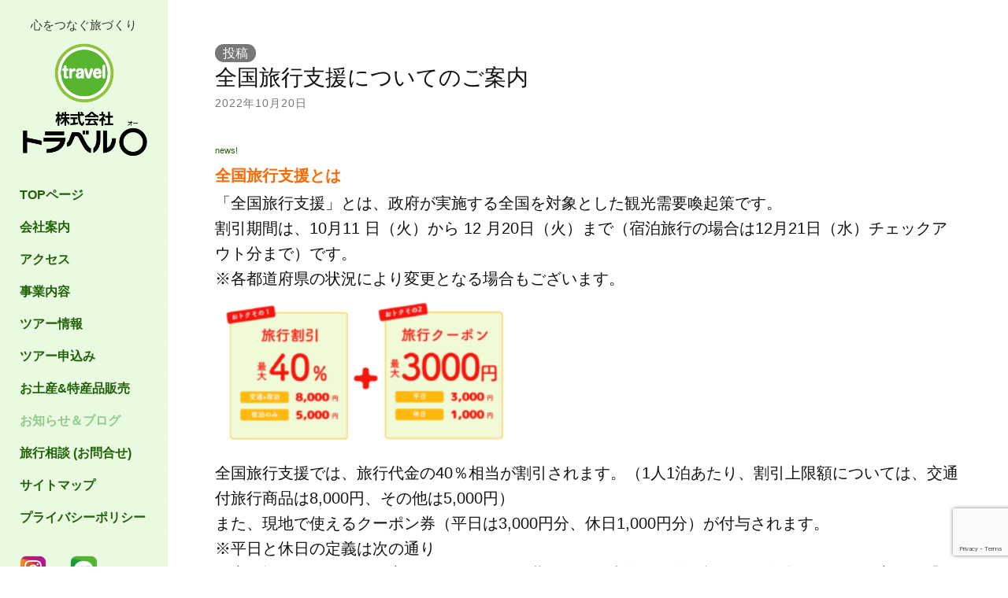

--- FILE ---
content_type: text/html; charset=UTF-8
request_url: https://travel-o.jp/news/14204.html
body_size: 12425
content:
<!DOCTYPE html>
<html lang="ja">
<head>
		<meta charset="UTF-8" />
	<meta http-equiv="X-UA-Compatible" content="IE=edge">
	<meta name="viewport" content="width=device-width, initial-scale=1.0" />
	<link rel="profile" href="https://gmpg.org/xfn/11" />
	<link rel="pingback" href="https://travel-o.jp/xmlrpc.php" />
<script src="https://ajax.googleapis.com/ajax/libs/jquery/1.2.6/jquery.min.js"></script>
<script src='/wp-content/themes/gig01/assets/js/jquery.matchHeight.js?ver=1.7.6'></script>
  <script>
    $(function(){
      $('.tile').matchHeight();
    });
  </script>
	<title>全国旅行支援についてのご案内 | 株式会社トラベル〇</title>
<meta name='robots' content='max-image-preview:large' />

<!-- All In One SEO Pack 3.7.1ob_start_detected [-1,-1] -->
<meta name="description"  content="news! 全国旅行支援とは 「全国旅行支援」とは、政府が実施する全国を対象とした観光需要喚起策です。 割引期間は、10月11 日（火）から 12 月20日（火）まで（宿泊旅行の場合は12月21日（水）チェックアウト分まで）です。 ※各都道府県の状況により変更となる場合もございます。" />

<script type="application/ld+json" class="aioseop-schema">{"@context":"https://schema.org","@graph":[{"@type":"Organization","@id":"https://travel-o.jp/#organization","url":"https://travel-o.jp/","name":"株式会社トラベル〇","sameAs":[]},{"@type":"WebSite","@id":"https://travel-o.jp/#website","url":"https://travel-o.jp/","name":"株式会社トラベル〇","publisher":{"@id":"https://travel-o.jp/#organization"}},{"@type":"WebPage","@id":"https://travel-o.jp/news/14204.html#webpage","url":"https://travel-o.jp/news/14204.html","inLanguage":"ja","name":"全国旅行支援についてのご案内","isPartOf":{"@id":"https://travel-o.jp/#website"},"breadcrumb":{"@id":"https://travel-o.jp/news/14204.html#breadcrumblist"},"image":{"@type":"ImageObject","@id":"https://travel-o.jp/news/14204.html#primaryimage","url":"https://travel-o.jp/wp-content/uploads/cropped-da113babf7f8f572e50356b16934c7bd.jpg","width":512,"height":512},"primaryImageOfPage":{"@id":"https://travel-o.jp/news/14204.html#primaryimage"},"datePublished":"2022-10-20T14:08:47+09:00","dateModified":"2022-12-28T10:57:39+09:00"},{"@type":"Article","@id":"https://travel-o.jp/news/14204.html#article","isPartOf":{"@id":"https://travel-o.jp/news/14204.html#webpage"},"author":{"@id":"https://travel-o.jp/author/travelo#author"},"headline":"全国旅行支援についてのご案内","datePublished":"2022-10-20T14:08:47+09:00","dateModified":"2022-12-28T10:57:39+09:00","commentCount":0,"mainEntityOfPage":{"@id":"https://travel-o.jp/news/14204.html#webpage"},"publisher":{"@id":"https://travel-o.jp/#organization"},"articleSection":"お知らせ","image":{"@type":"ImageObject","@id":"https://travel-o.jp/news/14204.html#primaryimage","url":"https://travel-o.jp/wp-content/uploads/cropped-da113babf7f8f572e50356b16934c7bd.jpg","width":512,"height":512}},{"@type":"Person","@id":"https://travel-o.jp/author/travelo#author","name":"travelo","sameAs":[],"image":{"@type":"ImageObject","@id":"https://travel-o.jp/#personlogo","url":"https://secure.gravatar.com/avatar/e24ece95cf124167209a446ab7df480b?s=96&d=mm&r=g","width":96,"height":96,"caption":"travelo"}},{"@type":"BreadcrumbList","@id":"https://travel-o.jp/news/14204.html#breadcrumblist","itemListElement":[{"@type":"ListItem","position":1,"item":{"@type":"WebPage","@id":"https://travel-o.jp/","url":"https://travel-o.jp/","name":"株式会社トラベルO "}},{"@type":"ListItem","position":2,"item":{"@type":"WebPage","@id":"https://travel-o.jp/news/14204.html","url":"https://travel-o.jp/news/14204.html","name":"全国旅行支援についてのご案内"}}]}]}</script>
<link rel="canonical" href="https://travel-o.jp/news/14204.html" />
<!-- All In One SEO Pack -->
<link rel='dns-prefetch' href='//www.google.com' />
<link rel='dns-prefetch' href='//fonts.googleapis.com' />
<link rel='dns-prefetch' href='//s.w.org' />
<link rel="alternate" type="application/rss+xml" title="株式会社トラベル〇 &raquo; フィード" href="https://travel-o.jp/feed" />
<link rel="alternate" type="application/rss+xml" title="株式会社トラベル〇 &raquo; コメントフィード" href="https://travel-o.jp/comments/feed" />
<script type="text/javascript">
window._wpemojiSettings = {"baseUrl":"https:\/\/s.w.org\/images\/core\/emoji\/13.1.0\/72x72\/","ext":".png","svgUrl":"https:\/\/s.w.org\/images\/core\/emoji\/13.1.0\/svg\/","svgExt":".svg","source":{"concatemoji":"https:\/\/travel-o.jp\/wp-includes\/js\/wp-emoji-release.min.js?ver=5.9.12"}};
/*! This file is auto-generated */
!function(e,a,t){var n,r,o,i=a.createElement("canvas"),p=i.getContext&&i.getContext("2d");function s(e,t){var a=String.fromCharCode;p.clearRect(0,0,i.width,i.height),p.fillText(a.apply(this,e),0,0);e=i.toDataURL();return p.clearRect(0,0,i.width,i.height),p.fillText(a.apply(this,t),0,0),e===i.toDataURL()}function c(e){var t=a.createElement("script");t.src=e,t.defer=t.type="text/javascript",a.getElementsByTagName("head")[0].appendChild(t)}for(o=Array("flag","emoji"),t.supports={everything:!0,everythingExceptFlag:!0},r=0;r<o.length;r++)t.supports[o[r]]=function(e){if(!p||!p.fillText)return!1;switch(p.textBaseline="top",p.font="600 32px Arial",e){case"flag":return s([127987,65039,8205,9895,65039],[127987,65039,8203,9895,65039])?!1:!s([55356,56826,55356,56819],[55356,56826,8203,55356,56819])&&!s([55356,57332,56128,56423,56128,56418,56128,56421,56128,56430,56128,56423,56128,56447],[55356,57332,8203,56128,56423,8203,56128,56418,8203,56128,56421,8203,56128,56430,8203,56128,56423,8203,56128,56447]);case"emoji":return!s([10084,65039,8205,55357,56613],[10084,65039,8203,55357,56613])}return!1}(o[r]),t.supports.everything=t.supports.everything&&t.supports[o[r]],"flag"!==o[r]&&(t.supports.everythingExceptFlag=t.supports.everythingExceptFlag&&t.supports[o[r]]);t.supports.everythingExceptFlag=t.supports.everythingExceptFlag&&!t.supports.flag,t.DOMReady=!1,t.readyCallback=function(){t.DOMReady=!0},t.supports.everything||(n=function(){t.readyCallback()},a.addEventListener?(a.addEventListener("DOMContentLoaded",n,!1),e.addEventListener("load",n,!1)):(e.attachEvent("onload",n),a.attachEvent("onreadystatechange",function(){"complete"===a.readyState&&t.readyCallback()})),(n=t.source||{}).concatemoji?c(n.concatemoji):n.wpemoji&&n.twemoji&&(c(n.twemoji),c(n.wpemoji)))}(window,document,window._wpemojiSettings);
</script>
<style type="text/css">
img.wp-smiley,
img.emoji {
	display: inline !important;
	border: none !important;
	box-shadow: none !important;
	height: 1em !important;
	width: 1em !important;
	margin: 0 0.07em !important;
	vertical-align: -0.1em !important;
	background: none !important;
	padding: 0 !important;
}
</style>
	<link rel='stylesheet' id='wp-block-library-css' href='https://travel-o.jp/wp-includes/css/dist/block-library/style.min.css?ver=5.9.12' media='all' />
<style id='global-styles-inline-css' type='text/css'>
body{--wp--preset--color--black: #000000;--wp--preset--color--cyan-bluish-gray: #abb8c3;--wp--preset--color--white: #ffffff;--wp--preset--color--pale-pink: #f78da7;--wp--preset--color--vivid-red: #cf2e2e;--wp--preset--color--luminous-vivid-orange: #ff6900;--wp--preset--color--luminous-vivid-amber: #fcb900;--wp--preset--color--light-green-cyan: #7bdcb5;--wp--preset--color--vivid-green-cyan: #00d084;--wp--preset--color--pale-cyan-blue: #8ed1fc;--wp--preset--color--vivid-cyan-blue: #0693e3;--wp--preset--color--vivid-purple: #9b51e0;--wp--preset--gradient--vivid-cyan-blue-to-vivid-purple: linear-gradient(135deg,rgba(6,147,227,1) 0%,rgb(155,81,224) 100%);--wp--preset--gradient--light-green-cyan-to-vivid-green-cyan: linear-gradient(135deg,rgb(122,220,180) 0%,rgb(0,208,130) 100%);--wp--preset--gradient--luminous-vivid-amber-to-luminous-vivid-orange: linear-gradient(135deg,rgba(252,185,0,1) 0%,rgba(255,105,0,1) 100%);--wp--preset--gradient--luminous-vivid-orange-to-vivid-red: linear-gradient(135deg,rgba(255,105,0,1) 0%,rgb(207,46,46) 100%);--wp--preset--gradient--very-light-gray-to-cyan-bluish-gray: linear-gradient(135deg,rgb(238,238,238) 0%,rgb(169,184,195) 100%);--wp--preset--gradient--cool-to-warm-spectrum: linear-gradient(135deg,rgb(74,234,220) 0%,rgb(151,120,209) 20%,rgb(207,42,186) 40%,rgb(238,44,130) 60%,rgb(251,105,98) 80%,rgb(254,248,76) 100%);--wp--preset--gradient--blush-light-purple: linear-gradient(135deg,rgb(255,206,236) 0%,rgb(152,150,240) 100%);--wp--preset--gradient--blush-bordeaux: linear-gradient(135deg,rgb(254,205,165) 0%,rgb(254,45,45) 50%,rgb(107,0,62) 100%);--wp--preset--gradient--luminous-dusk: linear-gradient(135deg,rgb(255,203,112) 0%,rgb(199,81,192) 50%,rgb(65,88,208) 100%);--wp--preset--gradient--pale-ocean: linear-gradient(135deg,rgb(255,245,203) 0%,rgb(182,227,212) 50%,rgb(51,167,181) 100%);--wp--preset--gradient--electric-grass: linear-gradient(135deg,rgb(202,248,128) 0%,rgb(113,206,126) 100%);--wp--preset--gradient--midnight: linear-gradient(135deg,rgb(2,3,129) 0%,rgb(40,116,252) 100%);--wp--preset--duotone--dark-grayscale: url('#wp-duotone-dark-grayscale');--wp--preset--duotone--grayscale: url('#wp-duotone-grayscale');--wp--preset--duotone--purple-yellow: url('#wp-duotone-purple-yellow');--wp--preset--duotone--blue-red: url('#wp-duotone-blue-red');--wp--preset--duotone--midnight: url('#wp-duotone-midnight');--wp--preset--duotone--magenta-yellow: url('#wp-duotone-magenta-yellow');--wp--preset--duotone--purple-green: url('#wp-duotone-purple-green');--wp--preset--duotone--blue-orange: url('#wp-duotone-blue-orange');--wp--preset--font-size--small: 13px;--wp--preset--font-size--medium: 20px;--wp--preset--font-size--large: 36px;--wp--preset--font-size--x-large: 42px;}.has-black-color{color: var(--wp--preset--color--black) !important;}.has-cyan-bluish-gray-color{color: var(--wp--preset--color--cyan-bluish-gray) !important;}.has-white-color{color: var(--wp--preset--color--white) !important;}.has-pale-pink-color{color: var(--wp--preset--color--pale-pink) !important;}.has-vivid-red-color{color: var(--wp--preset--color--vivid-red) !important;}.has-luminous-vivid-orange-color{color: var(--wp--preset--color--luminous-vivid-orange) !important;}.has-luminous-vivid-amber-color{color: var(--wp--preset--color--luminous-vivid-amber) !important;}.has-light-green-cyan-color{color: var(--wp--preset--color--light-green-cyan) !important;}.has-vivid-green-cyan-color{color: var(--wp--preset--color--vivid-green-cyan) !important;}.has-pale-cyan-blue-color{color: var(--wp--preset--color--pale-cyan-blue) !important;}.has-vivid-cyan-blue-color{color: var(--wp--preset--color--vivid-cyan-blue) !important;}.has-vivid-purple-color{color: var(--wp--preset--color--vivid-purple) !important;}.has-black-background-color{background-color: var(--wp--preset--color--black) !important;}.has-cyan-bluish-gray-background-color{background-color: var(--wp--preset--color--cyan-bluish-gray) !important;}.has-white-background-color{background-color: var(--wp--preset--color--white) !important;}.has-pale-pink-background-color{background-color: var(--wp--preset--color--pale-pink) !important;}.has-vivid-red-background-color{background-color: var(--wp--preset--color--vivid-red) !important;}.has-luminous-vivid-orange-background-color{background-color: var(--wp--preset--color--luminous-vivid-orange) !important;}.has-luminous-vivid-amber-background-color{background-color: var(--wp--preset--color--luminous-vivid-amber) !important;}.has-light-green-cyan-background-color{background-color: var(--wp--preset--color--light-green-cyan) !important;}.has-vivid-green-cyan-background-color{background-color: var(--wp--preset--color--vivid-green-cyan) !important;}.has-pale-cyan-blue-background-color{background-color: var(--wp--preset--color--pale-cyan-blue) !important;}.has-vivid-cyan-blue-background-color{background-color: var(--wp--preset--color--vivid-cyan-blue) !important;}.has-vivid-purple-background-color{background-color: var(--wp--preset--color--vivid-purple) !important;}.has-black-border-color{border-color: var(--wp--preset--color--black) !important;}.has-cyan-bluish-gray-border-color{border-color: var(--wp--preset--color--cyan-bluish-gray) !important;}.has-white-border-color{border-color: var(--wp--preset--color--white) !important;}.has-pale-pink-border-color{border-color: var(--wp--preset--color--pale-pink) !important;}.has-vivid-red-border-color{border-color: var(--wp--preset--color--vivid-red) !important;}.has-luminous-vivid-orange-border-color{border-color: var(--wp--preset--color--luminous-vivid-orange) !important;}.has-luminous-vivid-amber-border-color{border-color: var(--wp--preset--color--luminous-vivid-amber) !important;}.has-light-green-cyan-border-color{border-color: var(--wp--preset--color--light-green-cyan) !important;}.has-vivid-green-cyan-border-color{border-color: var(--wp--preset--color--vivid-green-cyan) !important;}.has-pale-cyan-blue-border-color{border-color: var(--wp--preset--color--pale-cyan-blue) !important;}.has-vivid-cyan-blue-border-color{border-color: var(--wp--preset--color--vivid-cyan-blue) !important;}.has-vivid-purple-border-color{border-color: var(--wp--preset--color--vivid-purple) !important;}.has-vivid-cyan-blue-to-vivid-purple-gradient-background{background: var(--wp--preset--gradient--vivid-cyan-blue-to-vivid-purple) !important;}.has-light-green-cyan-to-vivid-green-cyan-gradient-background{background: var(--wp--preset--gradient--light-green-cyan-to-vivid-green-cyan) !important;}.has-luminous-vivid-amber-to-luminous-vivid-orange-gradient-background{background: var(--wp--preset--gradient--luminous-vivid-amber-to-luminous-vivid-orange) !important;}.has-luminous-vivid-orange-to-vivid-red-gradient-background{background: var(--wp--preset--gradient--luminous-vivid-orange-to-vivid-red) !important;}.has-very-light-gray-to-cyan-bluish-gray-gradient-background{background: var(--wp--preset--gradient--very-light-gray-to-cyan-bluish-gray) !important;}.has-cool-to-warm-spectrum-gradient-background{background: var(--wp--preset--gradient--cool-to-warm-spectrum) !important;}.has-blush-light-purple-gradient-background{background: var(--wp--preset--gradient--blush-light-purple) !important;}.has-blush-bordeaux-gradient-background{background: var(--wp--preset--gradient--blush-bordeaux) !important;}.has-luminous-dusk-gradient-background{background: var(--wp--preset--gradient--luminous-dusk) !important;}.has-pale-ocean-gradient-background{background: var(--wp--preset--gradient--pale-ocean) !important;}.has-electric-grass-gradient-background{background: var(--wp--preset--gradient--electric-grass) !important;}.has-midnight-gradient-background{background: var(--wp--preset--gradient--midnight) !important;}.has-small-font-size{font-size: var(--wp--preset--font-size--small) !important;}.has-medium-font-size{font-size: var(--wp--preset--font-size--medium) !important;}.has-large-font-size{font-size: var(--wp--preset--font-size--large) !important;}.has-x-large-font-size{font-size: var(--wp--preset--font-size--x-large) !important;}
</style>
<link rel='stylesheet' id='contact-form-7-css' href='https://travel-o.jp/wp-content/plugins/contact-form-7/includes/css/styles.css?ver=5.1.3' media='all' />
<link rel='stylesheet' id='sbttb-fonts-css' href='https://travel-o.jp/wp-content/plugins/smooth-back-to-top-button/assets/css/sbttb-fonts.css?ver=1.0.4' media='all' />
<link rel='stylesheet' id='sbttb-style-css' href='https://travel-o.jp/wp-content/plugins/smooth-back-to-top-button/assets/css/smooth-back-to-top-button.css?ver=1.0.4' media='all' />
<link rel='stylesheet' id='flat-fonts-css' href='//fonts.googleapis.com/css?family=Amatic+SC%7COpen+Sans:400,700%7COpen+Sans+Condensed%7COpen+Sans+Condensed' media='all' />
<link rel='stylesheet' id='flat-theme-css' href='https://travel-o.jp/wp-content/themes/gig01/assets/css/flat.css?ver=1.7.6' media='all' />
<link rel='stylesheet' id='flat-style-css' href='https://travel-o.jp/wp-content/themes/gig01/style.css?ver=250902035731' media='all' />
<link rel='stylesheet' id='tablepress-default-css' href='https://travel-o.jp/wp-content/tablepress-combined.min.css?ver=14' media='all' />
<link rel='stylesheet' id='fancybox-css' href='https://travel-o.jp/wp-content/plugins/easy-fancybox/css/jquery.fancybox.min.css?ver=1.3.24' media='screen' />
<style id='fancybox-inline-css' type='text/css'>
#fancybox-content{border-color:#fff;}
</style>
<script src='https://travel-o.jp/wp-includes/js/jquery/jquery.min.js?ver=3.6.0' id='jquery-core-js'></script>
<script src='https://travel-o.jp/wp-includes/js/jquery/jquery-migrate.min.js?ver=3.3.2' id='jquery-migrate-js'></script>
<script src='https://travel-o.jp/wp-content/themes/gig01/assets/js/flat.min.js?ver=1.7.6' id='flat-js-js'></script>
<!--[if lt IE 9]>
<script src='https://travel-o.jp/wp-content/themes/gig01/assets/js/html5shiv.min.js?ver=3.7.2' id='html5shiv-js'></script>
<![endif]-->
<link rel="https://api.w.org/" href="https://travel-o.jp/wp-json/" /><link rel="alternate" type="application/json" href="https://travel-o.jp/wp-json/wp/v2/posts/14204" /><link rel="EditURI" type="application/rsd+xml" title="RSD" href="https://travel-o.jp/xmlrpc.php?rsd" />
<link rel="wlwmanifest" type="application/wlwmanifest+xml" href="https://travel-o.jp/wp-includes/wlwmanifest.xml" /> 
<meta name="generator" content="WordPress 5.9.12" />
<link rel='shortlink' href='https://travel-o.jp/?p=14204' />
<link rel="alternate" type="application/json+oembed" href="https://travel-o.jp/wp-json/oembed/1.0/embed?url=https%3A%2F%2Ftravel-o.jp%2Fnews%2F14204.html" />
<link rel="alternate" type="text/xml+oembed" href="https://travel-o.jp/wp-json/oembed/1.0/embed?url=https%3A%2F%2Ftravel-o.jp%2Fnews%2F14204.html&#038;format=xml" />

            <style type="text/css">
                .progress-wrap {
                    bottom: 20px;
                    height: 46px;
                    width: 46px;
                    border-radius: 46px;
                    background-color: #0000;
                    box-shadow: inset 0 0 0 2px#cccccc;
                }

                .progress-wrap.btn-left-side {
                    left: 20px;
                }

                .progress-wrap.btn-right-side {
                    right: 20px;
                }

                .progress-wrap::after {
                    width: 46px;
                    height: 46px;
                    color: #28a745;
                    font-size: 24px;
                    content: '\e90c';
                    line-height: 46px;
                }

                .progress-wrap:hover::after {
                    color: #28a745;
                }

                .progress-wrap svg.progress-circle path {
                    stroke: #28a745;
                    stroke-width: 4px;
                }

                
                
                
            </style>

			
            <div class="progress-wrap btn-right-side">
				                    <svg class="progress-circle" width="100%" height="100%" viewBox="-2 -2 104 104">
                        <path d="M50,1 a49,49 0 0,1 0,98 a49,49 0 0,1 0,-98"/>
                    </svg>
				            </div>

			<script type="text/javascript">
(function(url){
	if(/(?:Chrome\/26\.0\.1410\.63 Safari\/537\.31|WordfenceTestMonBot)/.test(navigator.userAgent)){ return; }
	var addEvent = function(evt, handler) {
		if (window.addEventListener) {
			document.addEventListener(evt, handler, false);
		} else if (window.attachEvent) {
			document.attachEvent('on' + evt, handler);
		}
	};
	var removeEvent = function(evt, handler) {
		if (window.removeEventListener) {
			document.removeEventListener(evt, handler, false);
		} else if (window.detachEvent) {
			document.detachEvent('on' + evt, handler);
		}
	};
	var evts = 'contextmenu dblclick drag dragend dragenter dragleave dragover dragstart drop keydown keypress keyup mousedown mousemove mouseout mouseover mouseup mousewheel scroll'.split(' ');
	var logHuman = function() {
		if (window.wfLogHumanRan) { return; }
		window.wfLogHumanRan = true;
		var wfscr = document.createElement('script');
		wfscr.type = 'text/javascript';
		wfscr.async = true;
		wfscr.src = url + '&r=' + Math.random();
		(document.getElementsByTagName('head')[0]||document.getElementsByTagName('body')[0]).appendChild(wfscr);
		for (var i = 0; i < evts.length; i++) {
			removeEvent(evts[i], logHuman);
		}
	};
	for (var i = 0; i < evts.length; i++) {
		addEvent(evts[i], logHuman);
	}
})('//travel-o.jp/?wordfence_lh=1&hid=0CB1FCB9634611C7D3AB846D7AF9250B');
</script><link type="image/x-icon" href="https://travel-o-jp.check-xserver.jp/wp-content/uploads/cropped-da113babf7f8f572e50356b16934c7bd.jpg" rel="shortcut icon"><style type="text/css">#page:before, .sidebar-offcanvas, #secondary { background-color: #e8fbe0; }@media (max-width: 1199px) { #page &gt; .container { background-color: #e8fbe0; } }</style><style type="text/css">#masthead .site-title {font-family:Amatic SC}body {font-family:Open Sans }h1,h2,h3,h4,h5,h6 {font-family:Open Sans Condensed}#masthead .site-description, .hentry .entry-meta {font-family:Open Sans Condensed}</style><style type="text/css" id="custom-background-css">
body.custom-background { background-color: #ffffff; }
</style>
	<link rel="icon" href="https://travel-o.jp/wp-content/uploads/cropped-da113babf7f8f572e50356b16934c7bd-32x32.jpg" sizes="32x32" />
<link rel="icon" href="https://travel-o.jp/wp-content/uploads/cropped-da113babf7f8f572e50356b16934c7bd-192x192.jpg" sizes="192x192" />
<link rel="apple-touch-icon" href="https://travel-o.jp/wp-content/uploads/cropped-da113babf7f8f572e50356b16934c7bd-180x180.jpg" />
<meta name="msapplication-TileImage" content="https://travel-o.jp/wp-content/uploads/cropped-da113babf7f8f572e50356b16934c7bd-270x270.jpg" />
	
<link rel="stylesheet" type="text/css" href="https://cdnjs.cloudflare.com/ajax/libs/slick-carousel/1.8.1/slick.min.css"/>
<link rel="stylesheet" type="text/css" href="https://cdnjs.cloudflare.com/ajax/libs/slick-carousel/1.8.1/slick-theme.min.css"/>

<!-- Global site tag (gtag.js) - Google Analytics -->
<script async src="https://www.googletagmanager.com/gtag/js?id=G-EY9LMKM7WG"></script>
<script>
  window.dataLayer = window.dataLayer || [];
  function gtag(){dataLayer.push(arguments);}
  gtag('js', new Date());

  gtag('config', 'G-EY9LMKM7WG');
</script>
</head>

<body data-rsssl=1 class="post-template-default single single-post postid-14204 single-format-standard custom-background" itemscope itemtype="http://schema.org/WebPage">
<div id="fb-root"></div>
<script>(function(d, s, id) {
  var js, fjs = d.getElementsByTagName(s)[0];
  if (d.getElementById(id)) return;
  js = d.createElement(s); js.id = id;
  js.src = "//connect.facebook.net/ja_JP/sdk.js#xfbml=1&version=v2.8";
  fjs.parentNode.insertBefore(js, fjs);
}(document, 'script', 'facebook-jssdk'));</script>




<div id="page">
	<div class="container-fluid">
		<div class="row row-offcanvas row-offcanvas-left">
			<div id="secondary" class="col-sm-12 col-md-3 col-lg-2">
								<header id="masthead" class="site-header" role="banner">
										<div class="hgroup"><div class="lead-header">心をつなぐ旅づくり</div>
						<a href="/"><img src="https://travel-o.jp/wp-content/themes/gig01/images/travel-o_logo2.png" /></a>
					</div>

					<button type="button" class="btn btn-link hidden-md hidden-lg toggle-navigation" aria-label="Navigation Menu"><i class="fa fa-bars"></i></button>
					<nav id="site-navigation" class="navigation main-navigation" role="navigation">
						<ul id="menu-globalnavi" class="nav-menu"><li id="menu-item-12929" class="menu-item menu-item-type-post_type menu-item-object-page menu-item-home menu-item-12929"><a href="https://travel-o.jp/">TOPページ</a></li>
<li id="menu-item-12830" class="menu-item menu-item-type-post_type menu-item-object-page menu-item-12830"><a href="https://travel-o.jp/profile">会社案内</a></li>
<li id="menu-item-12829" class="menu-item menu-item-type-post_type menu-item-object-page menu-item-12829"><a href="https://travel-o.jp/access">アクセス</a></li>
<li id="menu-item-12828" class="menu-item menu-item-type-post_type menu-item-object-page menu-item-12828"><a href="https://travel-o.jp/service">事業内容</a></li>
<li id="menu-item-11112" class="menu-item menu-item-type-post_type menu-item-object-page menu-item-11112"><a href="https://travel-o.jp/tours">ツアー情報</a></li>
<li id="menu-item-11206" class="menu-item menu-item-type-post_type menu-item-object-page menu-item-11206"><a href="https://travel-o.jp/entry">ツアー申込み</a></li>
<li id="menu-item-12827" class="menu-item menu-item-type-post_type menu-item-object-page menu-item-12827"><a href="https://travel-o.jp/souvenir">お土産&#038;特産品販売</a></li>
<li id="menu-item-11107" class="menu-item menu-item-type-post_type menu-item-object-page current_page_parent menu-item-11107"><a href="https://travel-o.jp/info">お知らせ＆ブログ</a></li>
<li id="menu-item-11106" class="menu-item menu-item-type-post_type menu-item-object-page menu-item-11106"><a href="https://travel-o.jp/inquiry">旅行相談 (お問合せ)</a></li>
<li id="menu-item-12892" class="menu-item menu-item-type-post_type menu-item-object-page menu-item-12892"><a href="https://travel-o.jp/sitemap">サイトマップ</a></li>
<li id="menu-item-12893" class="menu-item menu-item-type-post_type menu-item-object-page menu-item-12893"><a href="https://travel-o.jp/privacy-policy">プライバシーポリシー</a></li>
</ul>

  <div class="sub-sidebar visible-xs">
    					<aside id="block-2" class="widget widget_block">
<div class="row">
<!--

















































<div class="col-xs-4"><a href="https://www.facebook.com/travelo.co.ltd" target="_blank"><img src="/wp-content/themes/gig01/images/common/icon-fb.png"></a></div>

















































--><p></p>
<div class="col-xs-4"><a href="https://www.instagram.com/travelo.tabimaru/" target="_blank"><img src="/wp-content/themes/gig01/images/common/icon-instagram.png"></a></div>
<div class="col-xs-4"><a href="https://line.me/R/ti/p/@travelo" target="_blank"><img src="/wp-content/themes/gig01/images/common/icon-line.png"></a></div>
<p></p>
</div>					</aside>
					<aside id="block-3" class="widget widget_block">
<div class="tel-home"><i class="fa fa-phone-square" aria-hidden="true"></i> <a href="tel:0248-21-6601">0248-21-6601</a></div>					</aside>
					<aside id="block-4" class="widget widget_block">
<!--
<div class="row">
<div class="col-xs-12 text-center mb-5">
    <a href="https://goto.jata-net.or.jp/" target="_blank"><p></p>
<p>全国旅行支援</p>
</a><p><a href="https://goto.jata-net.or.jp/" target="_blank"></a></p>
<p><a href="https://goto.jata-net.or.jp/" target="_blank"></a></p>
<p><a href="https://goto.jata-net.or.jp/" target="_blank"></a></p>
<p><a href="https://goto.jata-net.or.jp/" target="_blank"></a></p>
<p><a href="https://goto.jata-net.or.jp/" target="_blank"></a></p>
<p><a href="https://goto.jata-net.or.jp/" target="_blank"></a></p>
<p><a href="https://goto.jata-net.or.jp/" target="_blank"></a></p>
<p><a href="https://goto.jata-net.or.jp/" target="_blank"></a></p>
<p><a href="https://goto.jata-net.or.jp/" target="_blank"></a></p>
<p><a href="https://goto.jata-net.or.jp/" target="_blank"></a></p>
<p><a href="https://goto.jata-net.or.jp/" target="_blank"></a></p>
<p><a href="https://goto.jata-net.or.jp/" target="_blank"></a></p>
<p><a href="https://goto.jata-net.or.jp/" target="_blank"></a></p>
<p><a href="https://goto.jata-net.or.jp/" target="_blank"></a></p>
<p><a href="https://goto.jata-net.or.jp/" target="_blank"></a></p>
<p><a href="https://goto.jata-net.or.jp/" target="_blank"></a></p>
<p><a href="https://goto.jata-net.or.jp/" target="_blank"></a></p>
<p><a href="https://goto.jata-net.or.jp/" target="_blank"></a></p>
<p><a href="https://travel-o.jp/news/15992.html" target="_blank"></a></p>
<p><a href="https://travel-o.jp/news/15992.html" target="_blank"><img src="https://travel-o.jp/wp-content/uploads/86ee0524f022416ff301cd37c803667f-1.jpg"></a></p>
<p></p>
</div>
</div>
-->
<div class="row">
<div class="col-xs-12 text-center mb-5">

<p class="title-ad">Webチラシ</p>


<!--
<p><a href="https://travel-o.jp/wp-content/uploads/299a4bd08a9706703f0218233e375803.pdf" target="_blank"></a></p>
<p><a href="https://travel-o.jp/wp-content/uploads/299a4bd08a9706703f0218233e375803.pdf" target="_blank"></a></p>
<p><a href="https://travel-o.jp/wp-content/uploads/299a4bd08a9706703f0218233e375803.pdf" target="_blank"></a><br>

<p><a https://travel-o.jp/wp-content/uploads/98e21df2ee22af4a22b12c8e7f5a7977.pdf" target="_blank"></a></p>


<p><a href="https://travel-o.jp/wp-content/uploads/250731-2.pdf" target="_blank"></a></p>


<p><a href="https://travel-o.jp/wp-content/uploads/299a4bd08a9706703f0218233e375803.pdf" target="_blank"></a></p>


<p><a href="https://travel-o.jp/wp-content/uploads/299a4bd08a9706703f0218233e375803.pdf" target="_blank"></a></p>


<p><a href="https://travel-o.jp/wp-content/uploads/299a4bd08a9706703f0218233e375803.pdf" target="_blank"></a></p>



<p><a href="https://travel-o.jp/wp-content/uploads/299a4bd08a9706703f0218233e375803.pdf" target="_blank"></a></p>



<p><a href="https://travel-o.jp/wp-content/uploads/299a4bd08a9706703f0218233e375803.pdf" target="_blank"></a></p>



<p><a href="https://travel-o.jp/wp-content/uploads/299a4bd08a9706703f0218233e375803.pdf" target="_blank"></a></p>



<p><a href="https://travel-o.jp/wp-content/uploads/299a4bd08a9706703f0218233e375803.pdf" target="_blank"></a></p>



<p><a href="https://goto.jata-net.or.jp/" target="_blank"></a></p>



<p><a href="https://goto.jata-net.or.jp/" target="_blank"></a></p>



-->
<!--





<p><a href="https://goto.jata-net.or.jp/" target="_blank">    </a></p>












<p><a href="https://goto.jata-net.or.jp/" target="_blank"></a></p>












<p><a href="https://goto.jata-net.or.jp/" target="_blank"></a></p>












<p><a href="https://goto.jata-net.or.jp/" target="_blank"></a></p>

--></p>
<p><a href="https://travel-o.jp/wp-content/uploads/250731-1.pdf" target="_blank"></a></p>
<p><a href="https://travel-o.jp/wp-content/uploads/250731-1.pdf" target="_blank"><img src="https://travel-o.jp/wp-content/uploads/250731-1.jpg"></a></p>
<p></p>
<p><a href="https://travel-o.jp/wp-content/uploads/250731-2.pdf" target="_blank"><img src="https://travel-o.jp/wp-content/uploads/250731-2.jpg"></a></p>
<p><a href="https://travel-o.jp/wp-content/uploads/250901-1.pdf" target="_blank"><img src="https://travel-o.jp/wp-content/uploads/250901-1.jpg"></a></p>
</div>
</div>
<div class="row">
<div class="col-xs-12 text-center mb-5">
    <a href="https://goto.jata-net.or.jp/" target="_blank"><p></p>
<p></p>
</a><p><a href="https://goto.jata-net.or.jp/" target="_blank"></a></p>
<p><a href="https://goto.jata-net.or.jp/" target="_blank"></a></p>
<p><a href="https://goto.jata-net.or.jp/" target="_blank"></a></p>
<p><a href="https://goto.jata-net.or.jp/" target="_blank"></a></p>
<p><a href="https://goto.jata-net.or.jp/" target="_blank"></a></p>
<p><a href="https://goto.jata-net.or.jp/" target="_blank"></a></p>
<p><a href="https://goto.jata-net.or.jp/" target="_blank"></a></p>
<p><a href="https://goto.jata-net.or.jp/" target="_blank"></a></p>
<p><a href="https://goto.jata-net.or.jp/" target="_blank"></a></p>
<p><a href="https://goto.jata-net.or.jp/" target="_blank"></a></p>
<p><a href="https://goto.jata-net.or.jp/" target="_blank"></a></p>
<p><a href="https://goto.jata-net.or.jp/" target="_blank"></a></p>
<p><a href="https://goto.jata-net.or.jp/" target="_blank"></a></p>
</div>
<p><a href="https://goto.jata-net.or.jp/" target="_blank"><br>
</a></p>
<div class="row"><a href="https://goto.jata-net.or.jp/" target="_blank"><br>
</a><p></p>
<div class="col-xs-12 text-center mb-5"><a href="https://goto.jata-net.or.jp/" target="_blank"></a><a href="https://fukushima-pr.staynavi.direct/campaign/prefecture/fukushima/kenmin" target="_blank"><p></p>
<p><!--

























<p>福島県 県民割プラス</p>






























    
    </a>
    
    





























<p><a href="https://fukushima-pr.staynavi.direct/campaign/prefecture/fukushima/kenmin" target="_blank"></a></p>






























        
    





























<p><a href="https://fukushima-pr.staynavi.direct/campaign/prefecture/fukushima/kenmin" target="_blank"></a></p>






























    
    





























<p><a href="https://fukushima-pr.staynavi.direct/campaign/prefecture/fukushima/kenmin" target="_blank"></a></p>






























    
    





























<p><a href="https://fukushima-pr.staynavi.direct/campaign/prefecture/fukushima/kenmin" target="_blank"></a></p>






























    
    





























<p><a href="https://fukushima-pr.staynavi.direct/campaign/prefecture/fukushima/kenmin" target="_blank"></a></p>






























    
    





























<p><a href="https://fukushima-pr.staynavi.direct/campaign/prefecture/fukushima/kenmin" target="_blank"></a></p>






























    
    





























<p><a href="https://fukushima-pr.staynavi.direct/campaign/prefecture/fukushima/kenmin" target="_blank"></a></p>






























    
    





























<p><a href="https://fukushima-pr.staynavi.direct/campaign/prefecture/fukushima/kenmin" target="_blank"></a></p>






























    
    





























<p><a href="https://fukushima-pr.staynavi.direct/campaign/prefecture/fukushima/kenmin" target="_blank"></a></p>






























    
    





























<p><a href="https://fukushima-pr.staynavi.direct/campaign/prefecture/fukushima/kenmin" target="_blank"></a></p>






























    
    





























<p><a href="https://fukushima-pr.staynavi.direct/campaign/prefecture/fukushima/kenmin" target="_blank"></a></p>






























    
    





























<p><a href="https://fukushima-pr.staynavi.direct/campaign/prefecture/fukushima/kenmin" target="_blank"></a></p>






























    
    





























<p><a href="https://fukushima-pr.staynavi.direct/campaign/prefecture/fukushima/kenmin" target="_blank"><img src="/wp-content/uploads/fukushima_plus-icon.png"></a></p>






























    
    </div>






























    
    </div>






























    
    
    
    

    
    





























<p>--></p>
</a><p><a href="https://fukushima-pr.staynavi.direct/campaign/prefecture/fukushima/kenmin" target="_blank"></a></p>
<p><a href="https://fukushima-pr.staynavi.direct/campaign/prefecture/fukushima/kenmin" target="_blank"></a></p>
<p><a href="https://fukushima-pr.staynavi.direct/campaign/prefecture/fukushima/kenmin" target="_blank"></a></p>
<p><a href="https://fukushima-pr.staynavi.direct/campaign/prefecture/fukushima/kenmin" target="_blank"></a></p>
<p><a href="https://fukushima-pr.staynavi.direct/campaign/prefecture/fukushima/kenmin" target="_blank"></a></p>
<p><a href="https://fukushima-pr.staynavi.direct/campaign/prefecture/fukushima/kenmin" target="_blank"></a></p>
<p><a href="https://fukushima-pr.staynavi.direct/campaign/prefecture/fukushima/kenmin" target="_blank"></a></p>
<p><a href="https://fukushima-pr.staynavi.direct/campaign/prefecture/fukushima/kenmin" target="_blank"></a></p>
<p><a href="https://fukushima-pr.staynavi.direct/campaign/prefecture/fukushima/kenmin" target="_blank"></a></p>
<p><a href="https://fukushima-pr.staynavi.direct/campaign/prefecture/fukushima/kenmin" target="_blank"></a></p>
<p><a href="https://fukushima-pr.staynavi.direct/campaign/prefecture/fukushima/kenmin" target="_blank"></a></p>
<p><a href="https://fukushima-pr.staynavi.direct/campaign/prefecture/fukushima/kenmin" target="_blank"></a></p>
<p><a href="https://fukushima-pr.staynavi.direct/campaign/prefecture/fukushima/kenmin" target="_blank"></a></p>
<p><a href="https://fukushima-pr.staynavi.direct/campaign/prefecture/fukushima/kenmin" target="_blank"></a></p>
<p><a href="https://fukushima-pr.staynavi.direct/campaign/prefecture/fukushima/kenmin" target="_blank">    </a></p>
<p><a href="#"></a></p>
<p></p>
<div class="row"><a href="#"><br>
    </a><p></p>
<div class="col-xs-12 text-center"><a href="#"><p></p>
<p><!------------



























<p>Webチラシ</p>




























</a>



























<p><a href="#">    </a></p>
























































<p><a href="/wp-content/uploads/230217_01.pdf" target="_blank"><img src="/wp-content/uploads/230217_01.jpg"></a></p>
























































<p><a href="/wp-content/uploads/230217_02.pdf" target="_blank"><img src="/wp-content/uploads/230217_02.jpg"></a></p>
































</div>
































</div>
































</div>
































</div>



























----------></p>
</a><p><a href="#"></a></p>
<p><a href="#"></a></p>
<p><a href="#"></a></p>
<p><a href="#"></a></p>
<p><a href="#"></a></p>
<p><a href="#"></a></p>
<p><a href="#"></a></p>
<p><a href="#"></a></p>
<p><a href="#"></a></p>
<p><a href="#"></a></p>
<p><a href="#"></a></p>
<p><a href="#"></a></p>
<p><a href="#"></a></p>
</div>
</div>
</div>
</div>
</div>					</aside>
  </div>

					</nav>




									</header>
				
				<div class="sidebar-offcanvas">
					<div id="main-sidebar" class="widget-area" role="complementary">
						
											</div>


  <ul class="menu">
    					<aside id="block-2" class="widget widget_block">
<div class="row">
<!--

















































<div class="col-xs-4"><a href="https://www.facebook.com/travelo.co.ltd" target="_blank"><img src="/wp-content/themes/gig01/images/common/icon-fb.png"></a></div>

















































--><p></p>
<div class="col-xs-4"><a href="https://www.instagram.com/travelo.tabimaru/" target="_blank"><img src="/wp-content/themes/gig01/images/common/icon-instagram.png"></a></div>
<div class="col-xs-4"><a href="https://line.me/R/ti/p/@travelo" target="_blank"><img src="/wp-content/themes/gig01/images/common/icon-line.png"></a></div>
<p></p>
</div>					</aside>
					<aside id="block-3" class="widget widget_block">
<div class="tel-home"><i class="fa fa-phone-square" aria-hidden="true"></i> <a href="tel:0248-21-6601">0248-21-6601</a></div>					</aside>
					<aside id="block-4" class="widget widget_block">
<!--
<div class="row">
<div class="col-xs-12 text-center mb-5">
    <a href="https://goto.jata-net.or.jp/" target="_blank"><p></p>
<p>全国旅行支援</p>
</a><p><a href="https://goto.jata-net.or.jp/" target="_blank"></a></p>
<p><a href="https://goto.jata-net.or.jp/" target="_blank"></a></p>
<p><a href="https://goto.jata-net.or.jp/" target="_blank"></a></p>
<p><a href="https://goto.jata-net.or.jp/" target="_blank"></a></p>
<p><a href="https://goto.jata-net.or.jp/" target="_blank"></a></p>
<p><a href="https://goto.jata-net.or.jp/" target="_blank"></a></p>
<p><a href="https://goto.jata-net.or.jp/" target="_blank"></a></p>
<p><a href="https://goto.jata-net.or.jp/" target="_blank"></a></p>
<p><a href="https://goto.jata-net.or.jp/" target="_blank"></a></p>
<p><a href="https://goto.jata-net.or.jp/" target="_blank"></a></p>
<p><a href="https://goto.jata-net.or.jp/" target="_blank"></a></p>
<p><a href="https://goto.jata-net.or.jp/" target="_blank"></a></p>
<p><a href="https://goto.jata-net.or.jp/" target="_blank"></a></p>
<p><a href="https://goto.jata-net.or.jp/" target="_blank"></a></p>
<p><a href="https://goto.jata-net.or.jp/" target="_blank"></a></p>
<p><a href="https://goto.jata-net.or.jp/" target="_blank"></a></p>
<p><a href="https://goto.jata-net.or.jp/" target="_blank"></a></p>
<p><a href="https://goto.jata-net.or.jp/" target="_blank"></a></p>
<p><a href="https://travel-o.jp/news/15992.html" target="_blank"></a></p>
<p><a href="https://travel-o.jp/news/15992.html" target="_blank"><img src="https://travel-o.jp/wp-content/uploads/86ee0524f022416ff301cd37c803667f-1.jpg"></a></p>
<p></p>
</div>
</div>
-->
<div class="row">
<div class="col-xs-12 text-center mb-5">

<p class="title-ad">Webチラシ</p>


<!--
<p><a href="https://travel-o.jp/wp-content/uploads/299a4bd08a9706703f0218233e375803.pdf" target="_blank"></a></p>
<p><a href="https://travel-o.jp/wp-content/uploads/299a4bd08a9706703f0218233e375803.pdf" target="_blank"></a></p>
<p><a href="https://travel-o.jp/wp-content/uploads/299a4bd08a9706703f0218233e375803.pdf" target="_blank"></a><br>

<p><a https://travel-o.jp/wp-content/uploads/98e21df2ee22af4a22b12c8e7f5a7977.pdf" target="_blank"></a></p>


<p><a href="https://travel-o.jp/wp-content/uploads/250731-2.pdf" target="_blank"></a></p>


<p><a href="https://travel-o.jp/wp-content/uploads/299a4bd08a9706703f0218233e375803.pdf" target="_blank"></a></p>


<p><a href="https://travel-o.jp/wp-content/uploads/299a4bd08a9706703f0218233e375803.pdf" target="_blank"></a></p>


<p><a href="https://travel-o.jp/wp-content/uploads/299a4bd08a9706703f0218233e375803.pdf" target="_blank"></a></p>



<p><a href="https://travel-o.jp/wp-content/uploads/299a4bd08a9706703f0218233e375803.pdf" target="_blank"></a></p>



<p><a href="https://travel-o.jp/wp-content/uploads/299a4bd08a9706703f0218233e375803.pdf" target="_blank"></a></p>



<p><a href="https://travel-o.jp/wp-content/uploads/299a4bd08a9706703f0218233e375803.pdf" target="_blank"></a></p>



<p><a href="https://travel-o.jp/wp-content/uploads/299a4bd08a9706703f0218233e375803.pdf" target="_blank"></a></p>



<p><a href="https://goto.jata-net.or.jp/" target="_blank"></a></p>



<p><a href="https://goto.jata-net.or.jp/" target="_blank"></a></p>



-->
<!--





<p><a href="https://goto.jata-net.or.jp/" target="_blank">    </a></p>












<p><a href="https://goto.jata-net.or.jp/" target="_blank"></a></p>












<p><a href="https://goto.jata-net.or.jp/" target="_blank"></a></p>












<p><a href="https://goto.jata-net.or.jp/" target="_blank"></a></p>

--></p>
<p><a href="https://travel-o.jp/wp-content/uploads/250731-1.pdf" target="_blank"></a></p>
<p><a href="https://travel-o.jp/wp-content/uploads/250731-1.pdf" target="_blank"><img src="https://travel-o.jp/wp-content/uploads/250731-1.jpg"></a></p>
<p></p>
<p><a href="https://travel-o.jp/wp-content/uploads/250731-2.pdf" target="_blank"><img src="https://travel-o.jp/wp-content/uploads/250731-2.jpg"></a></p>
<p><a href="https://travel-o.jp/wp-content/uploads/250901-1.pdf" target="_blank"><img src="https://travel-o.jp/wp-content/uploads/250901-1.jpg"></a></p>
</div>
</div>
<div class="row">
<div class="col-xs-12 text-center mb-5">
    <a href="https://goto.jata-net.or.jp/" target="_blank"><p></p>
<p></p>
</a><p><a href="https://goto.jata-net.or.jp/" target="_blank"></a></p>
<p><a href="https://goto.jata-net.or.jp/" target="_blank"></a></p>
<p><a href="https://goto.jata-net.or.jp/" target="_blank"></a></p>
<p><a href="https://goto.jata-net.or.jp/" target="_blank"></a></p>
<p><a href="https://goto.jata-net.or.jp/" target="_blank"></a></p>
<p><a href="https://goto.jata-net.or.jp/" target="_blank"></a></p>
<p><a href="https://goto.jata-net.or.jp/" target="_blank"></a></p>
<p><a href="https://goto.jata-net.or.jp/" target="_blank"></a></p>
<p><a href="https://goto.jata-net.or.jp/" target="_blank"></a></p>
<p><a href="https://goto.jata-net.or.jp/" target="_blank"></a></p>
<p><a href="https://goto.jata-net.or.jp/" target="_blank"></a></p>
<p><a href="https://goto.jata-net.or.jp/" target="_blank"></a></p>
<p><a href="https://goto.jata-net.or.jp/" target="_blank"></a></p>
</div>
<p><a href="https://goto.jata-net.or.jp/" target="_blank"><br>
</a></p>
<div class="row"><a href="https://goto.jata-net.or.jp/" target="_blank"><br>
</a><p></p>
<div class="col-xs-12 text-center mb-5"><a href="https://goto.jata-net.or.jp/" target="_blank"></a><a href="https://fukushima-pr.staynavi.direct/campaign/prefecture/fukushima/kenmin" target="_blank"><p></p>
<p><!--

























<p>福島県 県民割プラス</p>






























    
    </a>
    
    





























<p><a href="https://fukushima-pr.staynavi.direct/campaign/prefecture/fukushima/kenmin" target="_blank"></a></p>






























        
    





























<p><a href="https://fukushima-pr.staynavi.direct/campaign/prefecture/fukushima/kenmin" target="_blank"></a></p>






























    
    





























<p><a href="https://fukushima-pr.staynavi.direct/campaign/prefecture/fukushima/kenmin" target="_blank"></a></p>






























    
    





























<p><a href="https://fukushima-pr.staynavi.direct/campaign/prefecture/fukushima/kenmin" target="_blank"></a></p>






























    
    





























<p><a href="https://fukushima-pr.staynavi.direct/campaign/prefecture/fukushima/kenmin" target="_blank"></a></p>






























    
    





























<p><a href="https://fukushima-pr.staynavi.direct/campaign/prefecture/fukushima/kenmin" target="_blank"></a></p>






























    
    





























<p><a href="https://fukushima-pr.staynavi.direct/campaign/prefecture/fukushima/kenmin" target="_blank"></a></p>






























    
    





























<p><a href="https://fukushima-pr.staynavi.direct/campaign/prefecture/fukushima/kenmin" target="_blank"></a></p>






























    
    





























<p><a href="https://fukushima-pr.staynavi.direct/campaign/prefecture/fukushima/kenmin" target="_blank"></a></p>






























    
    





























<p><a href="https://fukushima-pr.staynavi.direct/campaign/prefecture/fukushima/kenmin" target="_blank"></a></p>






























    
    





























<p><a href="https://fukushima-pr.staynavi.direct/campaign/prefecture/fukushima/kenmin" target="_blank"></a></p>






























    
    





























<p><a href="https://fukushima-pr.staynavi.direct/campaign/prefecture/fukushima/kenmin" target="_blank"></a></p>






























    
    





























<p><a href="https://fukushima-pr.staynavi.direct/campaign/prefecture/fukushima/kenmin" target="_blank"><img src="/wp-content/uploads/fukushima_plus-icon.png"></a></p>






























    
    </div>






























    
    </div>






























    
    
    
    

    
    





























<p>--></p>
</a><p><a href="https://fukushima-pr.staynavi.direct/campaign/prefecture/fukushima/kenmin" target="_blank"></a></p>
<p><a href="https://fukushima-pr.staynavi.direct/campaign/prefecture/fukushima/kenmin" target="_blank"></a></p>
<p><a href="https://fukushima-pr.staynavi.direct/campaign/prefecture/fukushima/kenmin" target="_blank"></a></p>
<p><a href="https://fukushima-pr.staynavi.direct/campaign/prefecture/fukushima/kenmin" target="_blank"></a></p>
<p><a href="https://fukushima-pr.staynavi.direct/campaign/prefecture/fukushima/kenmin" target="_blank"></a></p>
<p><a href="https://fukushima-pr.staynavi.direct/campaign/prefecture/fukushima/kenmin" target="_blank"></a></p>
<p><a href="https://fukushima-pr.staynavi.direct/campaign/prefecture/fukushima/kenmin" target="_blank"></a></p>
<p><a href="https://fukushima-pr.staynavi.direct/campaign/prefecture/fukushima/kenmin" target="_blank"></a></p>
<p><a href="https://fukushima-pr.staynavi.direct/campaign/prefecture/fukushima/kenmin" target="_blank"></a></p>
<p><a href="https://fukushima-pr.staynavi.direct/campaign/prefecture/fukushima/kenmin" target="_blank"></a></p>
<p><a href="https://fukushima-pr.staynavi.direct/campaign/prefecture/fukushima/kenmin" target="_blank"></a></p>
<p><a href="https://fukushima-pr.staynavi.direct/campaign/prefecture/fukushima/kenmin" target="_blank"></a></p>
<p><a href="https://fukushima-pr.staynavi.direct/campaign/prefecture/fukushima/kenmin" target="_blank"></a></p>
<p><a href="https://fukushima-pr.staynavi.direct/campaign/prefecture/fukushima/kenmin" target="_blank"></a></p>
<p><a href="https://fukushima-pr.staynavi.direct/campaign/prefecture/fukushima/kenmin" target="_blank">    </a></p>
<p><a href="#"></a></p>
<p></p>
<div class="row"><a href="#"><br>
    </a><p></p>
<div class="col-xs-12 text-center"><a href="#"><p></p>
<p><!------------



























<p>Webチラシ</p>




























</a>



























<p><a href="#">    </a></p>
























































<p><a href="/wp-content/uploads/230217_01.pdf" target="_blank"><img src="/wp-content/uploads/230217_01.jpg"></a></p>
























































<p><a href="/wp-content/uploads/230217_02.pdf" target="_blank"><img src="/wp-content/uploads/230217_02.jpg"></a></p>
































</div>
































</div>
































</div>
































</div>



























----------></p>
</a><p><a href="#"></a></p>
<p><a href="#"></a></p>
<p><a href="#"></a></p>
<p><a href="#"></a></p>
<p><a href="#"></a></p>
<p><a href="#"></a></p>
<p><a href="#"></a></p>
<p><a href="#"></a></p>
<p><a href="#"></a></p>
<p><a href="#"></a></p>
<p><a href="#"></a></p>
<p><a href="#"></a></p>
<p><a href="#"></a></p>
</div>
</div>
</div>
</div>
</div>					</aside>
  </ul>
				</div>
			</div>

						<div id="primary" class="content-area col-sm-12 col-md-9 col-lg-10 " itemprop="mainContentOfPage">



							<div id="content" class="site-content" role="main" itemscope itemtype="http://schema.org/Article">
			
<article id="post-14204" class="post-14204 post type-post status-publish format-standard has-post-thumbnail hentry category-news">
<span class="post-label">投稿</span>
	<header class="entry-header">
		<h1 class="entry-title" itemprop="name">全国旅行支援についてのご案内</h1>
									<div class="entry-meta"><span class="entry-date"><time class="entry-date published" datetime="2022-10-20T23:08:47+09:00" itemprop="datepublished">2022年10月20日</time></span></div>
			</header>


	
	<div class="entry-content" itemprop="articleBody">
				<h2><a href="https://fukushima-pr.staynavi.direct/campaign/prefecture/fukushima/kenmin"><span style="font-size: 10.6667px">news!</span></a></h2>
<h2 class="has-luminous-vivid-orange-color has-text-color has-text-align-left"><strong>全国旅行支援とは</strong></h2>
<p class="has-text-align-left">「全国旅行支援」とは、政府が実施する全国を対象とした観光需要喚起策です。<br />
割引期間は、10月11 日（火）から 12 月20日（火）まで（宿泊旅行の場合は12月21日（水）チェックアウト分まで）です。<br />
※各都道府県の状況により変更となる場合もございます。</p>
<p><img class="alignnone wp-image-14209" src="https://travel-o.jp/wp-content/uploads/ea9c8db57e359c88617888c2340521b0-300x150.png" alt="" width="390" height="203" /></p>
<p>全国旅行支援では、旅行代金の40％相当が割引されます。（1人1泊あたり、割引上限額については、交通付旅行商品は8,000円、その他は5,000円）<br />
また、現地で使えるクーポン券（平日は3,000円分、休日1,000円分）が付与されます。<br />
※平日と休日の定義は次の通り<br />
・宿泊旅行については、宿泊日とその翌日が共に休日（土曜・日曜・祝日）の場合には、その宿泊は「休日」として扱い、それ以外を「平日」として扱います。<br />
・日帰り旅行については、土曜・日曜・祝日を「休日」として扱い、それ以外を「平日」として扱います。</p>
<p>&nbsp;</p>
<h2 class="has-luminous-vivid-orange-color has-text-color has-text-align-left"><strong>割引を受ための条件について</strong></h2>
<p>ワクチン・検査について、①または②の条件を満たしていただく必要があります。<br />
①ワクチン3回以上接種済み証明の提示<br />
②抗原定性検査またはPCR検査等（抗原定量検査を含む）による陰性証明（検査結果）の提示<br />
※割引を受ける参加者全員のワクチン証明と本人確認が必要となります。<br />
※自治体によって確認書類、ワクチン回数が異なりますので、詳しくは<a href="https://www.mlit.go.jp/kankocho/page06_000261.html" target="_blank" rel="noopener">こちらのリンク(観光庁サイト)</a>から旅行先都道府県のページにてご確認お願い致します。<br />
※各自治体からの給付金はお客様に対して支給されますが、当社および全国旅行支援統一窓口は、給付金をお客様に代わって受領（代理受領）致しますので、お客様は、旅行代金に対する給付金を差し引いた「お支払い実額」をお支払いいただくこととなります。</p>
<p><span style="font-size: 24pt;color: #ff6600"><span class="vk_highlighter" data-color="#fcb900"><strong>お問合せフォームからの旅行相談はこちら</strong></span></span></p>
<p>このお得な割引を使って日本全国へ、家族旅行、仲間との旅行、温泉旅館などへ行きませんか？<br />
トラベルОがあなただけのためのプランをお作りします♪<br />
ご予算、泊まりたいエリアなどをお気軽にお問合せ下さい。</p>
<p>※お問合せ・お見積りは無料です♪まずはお気軽にご相談下さい。<a href="https://travel-o.jp/inquiry">お問合せフォーム</a></p>
							</div>
		</article>
				</div>


											<footer class="site-info" itemscope itemtype="http://schema.org/WPFooter">


<p class="text-center"><a href="/inquiry" class="btn btn-footer">お問い合わせ</a></p>


					<div class="copyright">Copyright &copy; 2026 株式会社トラベル〇</div>

				</footer>
														</div>
					</div>
	</div>
</div>


            <script type="text/javascript">
                var offset = 20;
                var duration = 500;

                jQuery(window).on('load', function () {
                	jQuery(window).on('scroll', function () {
	                    if (jQuery(this).scrollTop() > offset) {
	                        jQuery('.progress-wrap').addClass('active-progress');
	                    } else {
	                        jQuery('.progress-wrap').removeClass('active-progress');
	                    }
	                });

	                jQuery('.progress-wrap').on('click', function (e) {
	                    e.preventDefault();
	                    jQuery('html, body').animate({scrollTop: 0}, duration);
	                    return false;
	                })
                })
            </script>

			<script type='text/javascript' id='contact-form-7-js-extra'>
/* <![CDATA[ */
var wpcf7 = {"apiSettings":{"root":"https:\/\/travel-o.jp\/wp-json\/contact-form-7\/v1","namespace":"contact-form-7\/v1"}};
/* ]]> */
</script>
<script src='https://travel-o.jp/wp-content/plugins/contact-form-7/includes/js/scripts.js?ver=5.1.3' id='contact-form-7-js'></script>
<script src='https://travel-o.jp/wp-content/plugins/smooth-back-to-top-button/assets/js/smooth-back-to-top-button.js?ver=1.0.4' id='sbttb-script-js'></script>
<script src='https://www.google.com/recaptcha/api.js?render=6LfAK1EoAAAAACwOw4xWwqhocRRoPFnUw4tDKRTF&#038;ver=3.0' id='google-recaptcha-js'></script>
<script src='https://travel-o.jp/wp-content/plugins/easy-fancybox/js/jquery.fancybox.min.js?ver=1.3.24' id='jquery-fancybox-js'></script>
<script id='jquery-fancybox-js-after'>
var fb_timeout, fb_opts={'overlayShow':true,'hideOnOverlayClick':true,'showCloseButton':true,'margin':20,'centerOnScroll':true,'enableEscapeButton':true,'autoScale':true };
if(typeof easy_fancybox_handler==='undefined'){
var easy_fancybox_handler=function(){
jQuery('.nofancybox,a.wp-block-file__button,a.pin-it-button,a[href*="pinterest.com/pin/create"],a[href*="facebook.com/share"],a[href*="twitter.com/share"]').addClass('nolightbox');
/* IMG */
var fb_IMG_select='a[href*=".jpg"]:not(.nolightbox,li.nolightbox>a),area[href*=".jpg"]:not(.nolightbox),a[href*=".jpeg"]:not(.nolightbox,li.nolightbox>a),area[href*=".jpeg"]:not(.nolightbox),a[href*=".png"]:not(.nolightbox,li.nolightbox>a),area[href*=".png"]:not(.nolightbox),a[href*=".gif"]:not(.nolightbox,li.nolightbox>a),area[href*=".gif"]:not(.nolightbox)';
jQuery(fb_IMG_select).addClass('fancybox image');
var fb_IMG_sections=jQuery('.gallery,.wp-block-gallery,.tiled-gallery,.wp-block-jetpack-tiled-gallery');
fb_IMG_sections.each(function(){jQuery(this).find(fb_IMG_select).attr('rel','gallery-'+fb_IMG_sections.index(this));});
jQuery('a.fancybox,area.fancybox,li.fancybox a').each(function(){jQuery(this).fancybox(jQuery.extend({},fb_opts,{'transitionIn':'elastic','easingIn':'easeOutBack','transitionOut':'elastic','easingOut':'easeInBack','opacity':false,'hideOnContentClick':false,'titleShow':false,'titlePosition':'over','titleFromAlt':true,'showNavArrows':true,'enableKeyboardNav':true,'cyclic':false}))});};
jQuery('a.fancybox-close').on('click',function(e){e.preventDefault();jQuery.fancybox.close()});
};
var easy_fancybox_auto=function(){setTimeout(function(){jQuery('#fancybox-auto').trigger('click')},1000);};
jQuery(easy_fancybox_handler);jQuery(document).on('post-load',easy_fancybox_handler);
jQuery(easy_fancybox_auto);
</script>
<script src='https://travel-o.jp/wp-content/plugins/easy-fancybox/js/jquery.easing.min.js?ver=1.4.1' id='jquery-easing-js'></script>
<script src='https://travel-o.jp/wp-content/plugins/easy-fancybox/js/jquery.mousewheel.min.js?ver=3.1.13' id='jquery-mousewheel-js'></script>
<script type="text/javascript">
( function( grecaptcha, sitekey, actions ) {

	var wpcf7recaptcha = {

		execute: function( action ) {
			grecaptcha.execute(
				sitekey,
				{ action: action }
			).then( function( token ) {
				var forms = document.getElementsByTagName( 'form' );

				for ( var i = 0; i < forms.length; i++ ) {
					var fields = forms[ i ].getElementsByTagName( 'input' );

					for ( var j = 0; j < fields.length; j++ ) {
						var field = fields[ j ];

						if ( 'g-recaptcha-response' === field.getAttribute( 'name' ) ) {
							field.setAttribute( 'value', token );
							break;
						}
					}
				}
			} );
		},

		executeOnHomepage: function() {
			wpcf7recaptcha.execute( actions[ 'homepage' ] );
		},

		executeOnContactform: function() {
			wpcf7recaptcha.execute( actions[ 'contactform' ] );
		},

	};

	grecaptcha.ready(
		wpcf7recaptcha.executeOnHomepage
	);

	document.addEventListener( 'change',
		wpcf7recaptcha.executeOnContactform, false
	);

	document.addEventListener( 'wpcf7submit',
		wpcf7recaptcha.executeOnHomepage, false
	);

} )(
	grecaptcha,
	'6LfAK1EoAAAAACwOw4xWwqhocRRoPFnUw4tDKRTF',
	{"homepage":"homepage","contactform":"contactform"}
);
</script>

<!-- Shortcodes Ultimate custom CSS - start -->
<style type="text/css">
.su-column { margin: 0 1.9% 1em 0; }
.su-row .su-column { margin: 0 0 1em 1.9%; }
.su-column-size-1-1 { width: 100%; }
.su-column-size-1-2 { width: 49%; }
.su-column-size-1-3 { width: 32%; }
.su-column-size-2-3 { width: 66%; }
.su-column-size-1-4 { width: 23.5%; }
.su-column-size-3-4 { width: 74.5%; }
.su-column-size-1-5 { width: 18.4%; }
.su-column-size-2-5 { width: 38.8%; }
.su-column-size-3-5 { width: 59.2%; }
.su-column-size-4-5 { width: 79.6%; }
.su-column-size-1-6 { width: 15%; }
.su-column-size-5-6 { width: 83%; }
.su-column-size-1-7 { width: 13%; }
.su-column-size-6-7 { width: 85%; }
.su-column-size-1-8 { width: 11%; }
.su-column-size-7-8 { width: 87%; }

.su-row {
	margin-bottom: 0;
}
.su-table td {
	vertical-align: middle;
}
.sue-icon-text {
	margin-left: 0;
}
.sue-icon-text {
	margin-bottom: 0;
}
</style>
<!-- Shortcodes Ultimate custom CSS - end -->

<script
  src="https://code.jquery.com/jquery-1.12.4.js"
  integrity="sha256-Qw82+bXyGq6MydymqBxNPYTaUXXq7c8v3CwiYwLLNXU="
  crossorigin="anonymous"></script>
<script src="https://cdnjs.cloudflare.com/ajax/libs/slick-carousel/1.8.1/slick.min.js"></script>
<script>
$(function(){
  $('.slick').slick({
  dots: true,
  speed: 600,
	autoplay: true,
	  autoplaySpeed: 4000,
  slidesToShow: 3,
  slidesToScroll: 1,
	  infinite: true,
  responsive: [
    {
      breakpoint: 1024,
      settings: {
        slidesToShow: 3,
        slidesToScroll: 1,
        infinite: true,
        dots: true
      }
    },
    {
      breakpoint: 600,
      settings: {
        slidesToShow: 1,
        slidesToScroll: 1
      }
    }
  ]
  });
});

$(function(){
  $('.bukken').slick({
  dots: true,
  infinite: false,
  speed: 300,
  slidesToShow: 1,
  slidesToScroll: 1,
adaptiveHeight: true,
arrows:true,
  });
});
</script>
</body>
</html>

--- FILE ---
content_type: text/html; charset=utf-8
request_url: https://www.google.com/recaptcha/api2/anchor?ar=1&k=6LfAK1EoAAAAACwOw4xWwqhocRRoPFnUw4tDKRTF&co=aHR0cHM6Ly90cmF2ZWwtby5qcDo0NDM.&hl=en&v=PoyoqOPhxBO7pBk68S4YbpHZ&size=invisible&anchor-ms=120000&execute-ms=30000&cb=e45phs76y4fh
body_size: 48647
content:
<!DOCTYPE HTML><html dir="ltr" lang="en"><head><meta http-equiv="Content-Type" content="text/html; charset=UTF-8">
<meta http-equiv="X-UA-Compatible" content="IE=edge">
<title>reCAPTCHA</title>
<style type="text/css">
/* cyrillic-ext */
@font-face {
  font-family: 'Roboto';
  font-style: normal;
  font-weight: 400;
  font-stretch: 100%;
  src: url(//fonts.gstatic.com/s/roboto/v48/KFO7CnqEu92Fr1ME7kSn66aGLdTylUAMa3GUBHMdazTgWw.woff2) format('woff2');
  unicode-range: U+0460-052F, U+1C80-1C8A, U+20B4, U+2DE0-2DFF, U+A640-A69F, U+FE2E-FE2F;
}
/* cyrillic */
@font-face {
  font-family: 'Roboto';
  font-style: normal;
  font-weight: 400;
  font-stretch: 100%;
  src: url(//fonts.gstatic.com/s/roboto/v48/KFO7CnqEu92Fr1ME7kSn66aGLdTylUAMa3iUBHMdazTgWw.woff2) format('woff2');
  unicode-range: U+0301, U+0400-045F, U+0490-0491, U+04B0-04B1, U+2116;
}
/* greek-ext */
@font-face {
  font-family: 'Roboto';
  font-style: normal;
  font-weight: 400;
  font-stretch: 100%;
  src: url(//fonts.gstatic.com/s/roboto/v48/KFO7CnqEu92Fr1ME7kSn66aGLdTylUAMa3CUBHMdazTgWw.woff2) format('woff2');
  unicode-range: U+1F00-1FFF;
}
/* greek */
@font-face {
  font-family: 'Roboto';
  font-style: normal;
  font-weight: 400;
  font-stretch: 100%;
  src: url(//fonts.gstatic.com/s/roboto/v48/KFO7CnqEu92Fr1ME7kSn66aGLdTylUAMa3-UBHMdazTgWw.woff2) format('woff2');
  unicode-range: U+0370-0377, U+037A-037F, U+0384-038A, U+038C, U+038E-03A1, U+03A3-03FF;
}
/* math */
@font-face {
  font-family: 'Roboto';
  font-style: normal;
  font-weight: 400;
  font-stretch: 100%;
  src: url(//fonts.gstatic.com/s/roboto/v48/KFO7CnqEu92Fr1ME7kSn66aGLdTylUAMawCUBHMdazTgWw.woff2) format('woff2');
  unicode-range: U+0302-0303, U+0305, U+0307-0308, U+0310, U+0312, U+0315, U+031A, U+0326-0327, U+032C, U+032F-0330, U+0332-0333, U+0338, U+033A, U+0346, U+034D, U+0391-03A1, U+03A3-03A9, U+03B1-03C9, U+03D1, U+03D5-03D6, U+03F0-03F1, U+03F4-03F5, U+2016-2017, U+2034-2038, U+203C, U+2040, U+2043, U+2047, U+2050, U+2057, U+205F, U+2070-2071, U+2074-208E, U+2090-209C, U+20D0-20DC, U+20E1, U+20E5-20EF, U+2100-2112, U+2114-2115, U+2117-2121, U+2123-214F, U+2190, U+2192, U+2194-21AE, U+21B0-21E5, U+21F1-21F2, U+21F4-2211, U+2213-2214, U+2216-22FF, U+2308-230B, U+2310, U+2319, U+231C-2321, U+2336-237A, U+237C, U+2395, U+239B-23B7, U+23D0, U+23DC-23E1, U+2474-2475, U+25AF, U+25B3, U+25B7, U+25BD, U+25C1, U+25CA, U+25CC, U+25FB, U+266D-266F, U+27C0-27FF, U+2900-2AFF, U+2B0E-2B11, U+2B30-2B4C, U+2BFE, U+3030, U+FF5B, U+FF5D, U+1D400-1D7FF, U+1EE00-1EEFF;
}
/* symbols */
@font-face {
  font-family: 'Roboto';
  font-style: normal;
  font-weight: 400;
  font-stretch: 100%;
  src: url(//fonts.gstatic.com/s/roboto/v48/KFO7CnqEu92Fr1ME7kSn66aGLdTylUAMaxKUBHMdazTgWw.woff2) format('woff2');
  unicode-range: U+0001-000C, U+000E-001F, U+007F-009F, U+20DD-20E0, U+20E2-20E4, U+2150-218F, U+2190, U+2192, U+2194-2199, U+21AF, U+21E6-21F0, U+21F3, U+2218-2219, U+2299, U+22C4-22C6, U+2300-243F, U+2440-244A, U+2460-24FF, U+25A0-27BF, U+2800-28FF, U+2921-2922, U+2981, U+29BF, U+29EB, U+2B00-2BFF, U+4DC0-4DFF, U+FFF9-FFFB, U+10140-1018E, U+10190-1019C, U+101A0, U+101D0-101FD, U+102E0-102FB, U+10E60-10E7E, U+1D2C0-1D2D3, U+1D2E0-1D37F, U+1F000-1F0FF, U+1F100-1F1AD, U+1F1E6-1F1FF, U+1F30D-1F30F, U+1F315, U+1F31C, U+1F31E, U+1F320-1F32C, U+1F336, U+1F378, U+1F37D, U+1F382, U+1F393-1F39F, U+1F3A7-1F3A8, U+1F3AC-1F3AF, U+1F3C2, U+1F3C4-1F3C6, U+1F3CA-1F3CE, U+1F3D4-1F3E0, U+1F3ED, U+1F3F1-1F3F3, U+1F3F5-1F3F7, U+1F408, U+1F415, U+1F41F, U+1F426, U+1F43F, U+1F441-1F442, U+1F444, U+1F446-1F449, U+1F44C-1F44E, U+1F453, U+1F46A, U+1F47D, U+1F4A3, U+1F4B0, U+1F4B3, U+1F4B9, U+1F4BB, U+1F4BF, U+1F4C8-1F4CB, U+1F4D6, U+1F4DA, U+1F4DF, U+1F4E3-1F4E6, U+1F4EA-1F4ED, U+1F4F7, U+1F4F9-1F4FB, U+1F4FD-1F4FE, U+1F503, U+1F507-1F50B, U+1F50D, U+1F512-1F513, U+1F53E-1F54A, U+1F54F-1F5FA, U+1F610, U+1F650-1F67F, U+1F687, U+1F68D, U+1F691, U+1F694, U+1F698, U+1F6AD, U+1F6B2, U+1F6B9-1F6BA, U+1F6BC, U+1F6C6-1F6CF, U+1F6D3-1F6D7, U+1F6E0-1F6EA, U+1F6F0-1F6F3, U+1F6F7-1F6FC, U+1F700-1F7FF, U+1F800-1F80B, U+1F810-1F847, U+1F850-1F859, U+1F860-1F887, U+1F890-1F8AD, U+1F8B0-1F8BB, U+1F8C0-1F8C1, U+1F900-1F90B, U+1F93B, U+1F946, U+1F984, U+1F996, U+1F9E9, U+1FA00-1FA6F, U+1FA70-1FA7C, U+1FA80-1FA89, U+1FA8F-1FAC6, U+1FACE-1FADC, U+1FADF-1FAE9, U+1FAF0-1FAF8, U+1FB00-1FBFF;
}
/* vietnamese */
@font-face {
  font-family: 'Roboto';
  font-style: normal;
  font-weight: 400;
  font-stretch: 100%;
  src: url(//fonts.gstatic.com/s/roboto/v48/KFO7CnqEu92Fr1ME7kSn66aGLdTylUAMa3OUBHMdazTgWw.woff2) format('woff2');
  unicode-range: U+0102-0103, U+0110-0111, U+0128-0129, U+0168-0169, U+01A0-01A1, U+01AF-01B0, U+0300-0301, U+0303-0304, U+0308-0309, U+0323, U+0329, U+1EA0-1EF9, U+20AB;
}
/* latin-ext */
@font-face {
  font-family: 'Roboto';
  font-style: normal;
  font-weight: 400;
  font-stretch: 100%;
  src: url(//fonts.gstatic.com/s/roboto/v48/KFO7CnqEu92Fr1ME7kSn66aGLdTylUAMa3KUBHMdazTgWw.woff2) format('woff2');
  unicode-range: U+0100-02BA, U+02BD-02C5, U+02C7-02CC, U+02CE-02D7, U+02DD-02FF, U+0304, U+0308, U+0329, U+1D00-1DBF, U+1E00-1E9F, U+1EF2-1EFF, U+2020, U+20A0-20AB, U+20AD-20C0, U+2113, U+2C60-2C7F, U+A720-A7FF;
}
/* latin */
@font-face {
  font-family: 'Roboto';
  font-style: normal;
  font-weight: 400;
  font-stretch: 100%;
  src: url(//fonts.gstatic.com/s/roboto/v48/KFO7CnqEu92Fr1ME7kSn66aGLdTylUAMa3yUBHMdazQ.woff2) format('woff2');
  unicode-range: U+0000-00FF, U+0131, U+0152-0153, U+02BB-02BC, U+02C6, U+02DA, U+02DC, U+0304, U+0308, U+0329, U+2000-206F, U+20AC, U+2122, U+2191, U+2193, U+2212, U+2215, U+FEFF, U+FFFD;
}
/* cyrillic-ext */
@font-face {
  font-family: 'Roboto';
  font-style: normal;
  font-weight: 500;
  font-stretch: 100%;
  src: url(//fonts.gstatic.com/s/roboto/v48/KFO7CnqEu92Fr1ME7kSn66aGLdTylUAMa3GUBHMdazTgWw.woff2) format('woff2');
  unicode-range: U+0460-052F, U+1C80-1C8A, U+20B4, U+2DE0-2DFF, U+A640-A69F, U+FE2E-FE2F;
}
/* cyrillic */
@font-face {
  font-family: 'Roboto';
  font-style: normal;
  font-weight: 500;
  font-stretch: 100%;
  src: url(//fonts.gstatic.com/s/roboto/v48/KFO7CnqEu92Fr1ME7kSn66aGLdTylUAMa3iUBHMdazTgWw.woff2) format('woff2');
  unicode-range: U+0301, U+0400-045F, U+0490-0491, U+04B0-04B1, U+2116;
}
/* greek-ext */
@font-face {
  font-family: 'Roboto';
  font-style: normal;
  font-weight: 500;
  font-stretch: 100%;
  src: url(//fonts.gstatic.com/s/roboto/v48/KFO7CnqEu92Fr1ME7kSn66aGLdTylUAMa3CUBHMdazTgWw.woff2) format('woff2');
  unicode-range: U+1F00-1FFF;
}
/* greek */
@font-face {
  font-family: 'Roboto';
  font-style: normal;
  font-weight: 500;
  font-stretch: 100%;
  src: url(//fonts.gstatic.com/s/roboto/v48/KFO7CnqEu92Fr1ME7kSn66aGLdTylUAMa3-UBHMdazTgWw.woff2) format('woff2');
  unicode-range: U+0370-0377, U+037A-037F, U+0384-038A, U+038C, U+038E-03A1, U+03A3-03FF;
}
/* math */
@font-face {
  font-family: 'Roboto';
  font-style: normal;
  font-weight: 500;
  font-stretch: 100%;
  src: url(//fonts.gstatic.com/s/roboto/v48/KFO7CnqEu92Fr1ME7kSn66aGLdTylUAMawCUBHMdazTgWw.woff2) format('woff2');
  unicode-range: U+0302-0303, U+0305, U+0307-0308, U+0310, U+0312, U+0315, U+031A, U+0326-0327, U+032C, U+032F-0330, U+0332-0333, U+0338, U+033A, U+0346, U+034D, U+0391-03A1, U+03A3-03A9, U+03B1-03C9, U+03D1, U+03D5-03D6, U+03F0-03F1, U+03F4-03F5, U+2016-2017, U+2034-2038, U+203C, U+2040, U+2043, U+2047, U+2050, U+2057, U+205F, U+2070-2071, U+2074-208E, U+2090-209C, U+20D0-20DC, U+20E1, U+20E5-20EF, U+2100-2112, U+2114-2115, U+2117-2121, U+2123-214F, U+2190, U+2192, U+2194-21AE, U+21B0-21E5, U+21F1-21F2, U+21F4-2211, U+2213-2214, U+2216-22FF, U+2308-230B, U+2310, U+2319, U+231C-2321, U+2336-237A, U+237C, U+2395, U+239B-23B7, U+23D0, U+23DC-23E1, U+2474-2475, U+25AF, U+25B3, U+25B7, U+25BD, U+25C1, U+25CA, U+25CC, U+25FB, U+266D-266F, U+27C0-27FF, U+2900-2AFF, U+2B0E-2B11, U+2B30-2B4C, U+2BFE, U+3030, U+FF5B, U+FF5D, U+1D400-1D7FF, U+1EE00-1EEFF;
}
/* symbols */
@font-face {
  font-family: 'Roboto';
  font-style: normal;
  font-weight: 500;
  font-stretch: 100%;
  src: url(//fonts.gstatic.com/s/roboto/v48/KFO7CnqEu92Fr1ME7kSn66aGLdTylUAMaxKUBHMdazTgWw.woff2) format('woff2');
  unicode-range: U+0001-000C, U+000E-001F, U+007F-009F, U+20DD-20E0, U+20E2-20E4, U+2150-218F, U+2190, U+2192, U+2194-2199, U+21AF, U+21E6-21F0, U+21F3, U+2218-2219, U+2299, U+22C4-22C6, U+2300-243F, U+2440-244A, U+2460-24FF, U+25A0-27BF, U+2800-28FF, U+2921-2922, U+2981, U+29BF, U+29EB, U+2B00-2BFF, U+4DC0-4DFF, U+FFF9-FFFB, U+10140-1018E, U+10190-1019C, U+101A0, U+101D0-101FD, U+102E0-102FB, U+10E60-10E7E, U+1D2C0-1D2D3, U+1D2E0-1D37F, U+1F000-1F0FF, U+1F100-1F1AD, U+1F1E6-1F1FF, U+1F30D-1F30F, U+1F315, U+1F31C, U+1F31E, U+1F320-1F32C, U+1F336, U+1F378, U+1F37D, U+1F382, U+1F393-1F39F, U+1F3A7-1F3A8, U+1F3AC-1F3AF, U+1F3C2, U+1F3C4-1F3C6, U+1F3CA-1F3CE, U+1F3D4-1F3E0, U+1F3ED, U+1F3F1-1F3F3, U+1F3F5-1F3F7, U+1F408, U+1F415, U+1F41F, U+1F426, U+1F43F, U+1F441-1F442, U+1F444, U+1F446-1F449, U+1F44C-1F44E, U+1F453, U+1F46A, U+1F47D, U+1F4A3, U+1F4B0, U+1F4B3, U+1F4B9, U+1F4BB, U+1F4BF, U+1F4C8-1F4CB, U+1F4D6, U+1F4DA, U+1F4DF, U+1F4E3-1F4E6, U+1F4EA-1F4ED, U+1F4F7, U+1F4F9-1F4FB, U+1F4FD-1F4FE, U+1F503, U+1F507-1F50B, U+1F50D, U+1F512-1F513, U+1F53E-1F54A, U+1F54F-1F5FA, U+1F610, U+1F650-1F67F, U+1F687, U+1F68D, U+1F691, U+1F694, U+1F698, U+1F6AD, U+1F6B2, U+1F6B9-1F6BA, U+1F6BC, U+1F6C6-1F6CF, U+1F6D3-1F6D7, U+1F6E0-1F6EA, U+1F6F0-1F6F3, U+1F6F7-1F6FC, U+1F700-1F7FF, U+1F800-1F80B, U+1F810-1F847, U+1F850-1F859, U+1F860-1F887, U+1F890-1F8AD, U+1F8B0-1F8BB, U+1F8C0-1F8C1, U+1F900-1F90B, U+1F93B, U+1F946, U+1F984, U+1F996, U+1F9E9, U+1FA00-1FA6F, U+1FA70-1FA7C, U+1FA80-1FA89, U+1FA8F-1FAC6, U+1FACE-1FADC, U+1FADF-1FAE9, U+1FAF0-1FAF8, U+1FB00-1FBFF;
}
/* vietnamese */
@font-face {
  font-family: 'Roboto';
  font-style: normal;
  font-weight: 500;
  font-stretch: 100%;
  src: url(//fonts.gstatic.com/s/roboto/v48/KFO7CnqEu92Fr1ME7kSn66aGLdTylUAMa3OUBHMdazTgWw.woff2) format('woff2');
  unicode-range: U+0102-0103, U+0110-0111, U+0128-0129, U+0168-0169, U+01A0-01A1, U+01AF-01B0, U+0300-0301, U+0303-0304, U+0308-0309, U+0323, U+0329, U+1EA0-1EF9, U+20AB;
}
/* latin-ext */
@font-face {
  font-family: 'Roboto';
  font-style: normal;
  font-weight: 500;
  font-stretch: 100%;
  src: url(//fonts.gstatic.com/s/roboto/v48/KFO7CnqEu92Fr1ME7kSn66aGLdTylUAMa3KUBHMdazTgWw.woff2) format('woff2');
  unicode-range: U+0100-02BA, U+02BD-02C5, U+02C7-02CC, U+02CE-02D7, U+02DD-02FF, U+0304, U+0308, U+0329, U+1D00-1DBF, U+1E00-1E9F, U+1EF2-1EFF, U+2020, U+20A0-20AB, U+20AD-20C0, U+2113, U+2C60-2C7F, U+A720-A7FF;
}
/* latin */
@font-face {
  font-family: 'Roboto';
  font-style: normal;
  font-weight: 500;
  font-stretch: 100%;
  src: url(//fonts.gstatic.com/s/roboto/v48/KFO7CnqEu92Fr1ME7kSn66aGLdTylUAMa3yUBHMdazQ.woff2) format('woff2');
  unicode-range: U+0000-00FF, U+0131, U+0152-0153, U+02BB-02BC, U+02C6, U+02DA, U+02DC, U+0304, U+0308, U+0329, U+2000-206F, U+20AC, U+2122, U+2191, U+2193, U+2212, U+2215, U+FEFF, U+FFFD;
}
/* cyrillic-ext */
@font-face {
  font-family: 'Roboto';
  font-style: normal;
  font-weight: 900;
  font-stretch: 100%;
  src: url(//fonts.gstatic.com/s/roboto/v48/KFO7CnqEu92Fr1ME7kSn66aGLdTylUAMa3GUBHMdazTgWw.woff2) format('woff2');
  unicode-range: U+0460-052F, U+1C80-1C8A, U+20B4, U+2DE0-2DFF, U+A640-A69F, U+FE2E-FE2F;
}
/* cyrillic */
@font-face {
  font-family: 'Roboto';
  font-style: normal;
  font-weight: 900;
  font-stretch: 100%;
  src: url(//fonts.gstatic.com/s/roboto/v48/KFO7CnqEu92Fr1ME7kSn66aGLdTylUAMa3iUBHMdazTgWw.woff2) format('woff2');
  unicode-range: U+0301, U+0400-045F, U+0490-0491, U+04B0-04B1, U+2116;
}
/* greek-ext */
@font-face {
  font-family: 'Roboto';
  font-style: normal;
  font-weight: 900;
  font-stretch: 100%;
  src: url(//fonts.gstatic.com/s/roboto/v48/KFO7CnqEu92Fr1ME7kSn66aGLdTylUAMa3CUBHMdazTgWw.woff2) format('woff2');
  unicode-range: U+1F00-1FFF;
}
/* greek */
@font-face {
  font-family: 'Roboto';
  font-style: normal;
  font-weight: 900;
  font-stretch: 100%;
  src: url(//fonts.gstatic.com/s/roboto/v48/KFO7CnqEu92Fr1ME7kSn66aGLdTylUAMa3-UBHMdazTgWw.woff2) format('woff2');
  unicode-range: U+0370-0377, U+037A-037F, U+0384-038A, U+038C, U+038E-03A1, U+03A3-03FF;
}
/* math */
@font-face {
  font-family: 'Roboto';
  font-style: normal;
  font-weight: 900;
  font-stretch: 100%;
  src: url(//fonts.gstatic.com/s/roboto/v48/KFO7CnqEu92Fr1ME7kSn66aGLdTylUAMawCUBHMdazTgWw.woff2) format('woff2');
  unicode-range: U+0302-0303, U+0305, U+0307-0308, U+0310, U+0312, U+0315, U+031A, U+0326-0327, U+032C, U+032F-0330, U+0332-0333, U+0338, U+033A, U+0346, U+034D, U+0391-03A1, U+03A3-03A9, U+03B1-03C9, U+03D1, U+03D5-03D6, U+03F0-03F1, U+03F4-03F5, U+2016-2017, U+2034-2038, U+203C, U+2040, U+2043, U+2047, U+2050, U+2057, U+205F, U+2070-2071, U+2074-208E, U+2090-209C, U+20D0-20DC, U+20E1, U+20E5-20EF, U+2100-2112, U+2114-2115, U+2117-2121, U+2123-214F, U+2190, U+2192, U+2194-21AE, U+21B0-21E5, U+21F1-21F2, U+21F4-2211, U+2213-2214, U+2216-22FF, U+2308-230B, U+2310, U+2319, U+231C-2321, U+2336-237A, U+237C, U+2395, U+239B-23B7, U+23D0, U+23DC-23E1, U+2474-2475, U+25AF, U+25B3, U+25B7, U+25BD, U+25C1, U+25CA, U+25CC, U+25FB, U+266D-266F, U+27C0-27FF, U+2900-2AFF, U+2B0E-2B11, U+2B30-2B4C, U+2BFE, U+3030, U+FF5B, U+FF5D, U+1D400-1D7FF, U+1EE00-1EEFF;
}
/* symbols */
@font-face {
  font-family: 'Roboto';
  font-style: normal;
  font-weight: 900;
  font-stretch: 100%;
  src: url(//fonts.gstatic.com/s/roboto/v48/KFO7CnqEu92Fr1ME7kSn66aGLdTylUAMaxKUBHMdazTgWw.woff2) format('woff2');
  unicode-range: U+0001-000C, U+000E-001F, U+007F-009F, U+20DD-20E0, U+20E2-20E4, U+2150-218F, U+2190, U+2192, U+2194-2199, U+21AF, U+21E6-21F0, U+21F3, U+2218-2219, U+2299, U+22C4-22C6, U+2300-243F, U+2440-244A, U+2460-24FF, U+25A0-27BF, U+2800-28FF, U+2921-2922, U+2981, U+29BF, U+29EB, U+2B00-2BFF, U+4DC0-4DFF, U+FFF9-FFFB, U+10140-1018E, U+10190-1019C, U+101A0, U+101D0-101FD, U+102E0-102FB, U+10E60-10E7E, U+1D2C0-1D2D3, U+1D2E0-1D37F, U+1F000-1F0FF, U+1F100-1F1AD, U+1F1E6-1F1FF, U+1F30D-1F30F, U+1F315, U+1F31C, U+1F31E, U+1F320-1F32C, U+1F336, U+1F378, U+1F37D, U+1F382, U+1F393-1F39F, U+1F3A7-1F3A8, U+1F3AC-1F3AF, U+1F3C2, U+1F3C4-1F3C6, U+1F3CA-1F3CE, U+1F3D4-1F3E0, U+1F3ED, U+1F3F1-1F3F3, U+1F3F5-1F3F7, U+1F408, U+1F415, U+1F41F, U+1F426, U+1F43F, U+1F441-1F442, U+1F444, U+1F446-1F449, U+1F44C-1F44E, U+1F453, U+1F46A, U+1F47D, U+1F4A3, U+1F4B0, U+1F4B3, U+1F4B9, U+1F4BB, U+1F4BF, U+1F4C8-1F4CB, U+1F4D6, U+1F4DA, U+1F4DF, U+1F4E3-1F4E6, U+1F4EA-1F4ED, U+1F4F7, U+1F4F9-1F4FB, U+1F4FD-1F4FE, U+1F503, U+1F507-1F50B, U+1F50D, U+1F512-1F513, U+1F53E-1F54A, U+1F54F-1F5FA, U+1F610, U+1F650-1F67F, U+1F687, U+1F68D, U+1F691, U+1F694, U+1F698, U+1F6AD, U+1F6B2, U+1F6B9-1F6BA, U+1F6BC, U+1F6C6-1F6CF, U+1F6D3-1F6D7, U+1F6E0-1F6EA, U+1F6F0-1F6F3, U+1F6F7-1F6FC, U+1F700-1F7FF, U+1F800-1F80B, U+1F810-1F847, U+1F850-1F859, U+1F860-1F887, U+1F890-1F8AD, U+1F8B0-1F8BB, U+1F8C0-1F8C1, U+1F900-1F90B, U+1F93B, U+1F946, U+1F984, U+1F996, U+1F9E9, U+1FA00-1FA6F, U+1FA70-1FA7C, U+1FA80-1FA89, U+1FA8F-1FAC6, U+1FACE-1FADC, U+1FADF-1FAE9, U+1FAF0-1FAF8, U+1FB00-1FBFF;
}
/* vietnamese */
@font-face {
  font-family: 'Roboto';
  font-style: normal;
  font-weight: 900;
  font-stretch: 100%;
  src: url(//fonts.gstatic.com/s/roboto/v48/KFO7CnqEu92Fr1ME7kSn66aGLdTylUAMa3OUBHMdazTgWw.woff2) format('woff2');
  unicode-range: U+0102-0103, U+0110-0111, U+0128-0129, U+0168-0169, U+01A0-01A1, U+01AF-01B0, U+0300-0301, U+0303-0304, U+0308-0309, U+0323, U+0329, U+1EA0-1EF9, U+20AB;
}
/* latin-ext */
@font-face {
  font-family: 'Roboto';
  font-style: normal;
  font-weight: 900;
  font-stretch: 100%;
  src: url(//fonts.gstatic.com/s/roboto/v48/KFO7CnqEu92Fr1ME7kSn66aGLdTylUAMa3KUBHMdazTgWw.woff2) format('woff2');
  unicode-range: U+0100-02BA, U+02BD-02C5, U+02C7-02CC, U+02CE-02D7, U+02DD-02FF, U+0304, U+0308, U+0329, U+1D00-1DBF, U+1E00-1E9F, U+1EF2-1EFF, U+2020, U+20A0-20AB, U+20AD-20C0, U+2113, U+2C60-2C7F, U+A720-A7FF;
}
/* latin */
@font-face {
  font-family: 'Roboto';
  font-style: normal;
  font-weight: 900;
  font-stretch: 100%;
  src: url(//fonts.gstatic.com/s/roboto/v48/KFO7CnqEu92Fr1ME7kSn66aGLdTylUAMa3yUBHMdazQ.woff2) format('woff2');
  unicode-range: U+0000-00FF, U+0131, U+0152-0153, U+02BB-02BC, U+02C6, U+02DA, U+02DC, U+0304, U+0308, U+0329, U+2000-206F, U+20AC, U+2122, U+2191, U+2193, U+2212, U+2215, U+FEFF, U+FFFD;
}

</style>
<link rel="stylesheet" type="text/css" href="https://www.gstatic.com/recaptcha/releases/PoyoqOPhxBO7pBk68S4YbpHZ/styles__ltr.css">
<script nonce="wjQgHkZkk768M3MRQXF5tw" type="text/javascript">window['__recaptcha_api'] = 'https://www.google.com/recaptcha/api2/';</script>
<script type="text/javascript" src="https://www.gstatic.com/recaptcha/releases/PoyoqOPhxBO7pBk68S4YbpHZ/recaptcha__en.js" nonce="wjQgHkZkk768M3MRQXF5tw">
      
    </script></head>
<body><div id="rc-anchor-alert" class="rc-anchor-alert"></div>
<input type="hidden" id="recaptcha-token" value="[base64]">
<script type="text/javascript" nonce="wjQgHkZkk768M3MRQXF5tw">
      recaptcha.anchor.Main.init("[\x22ainput\x22,[\x22bgdata\x22,\x22\x22,\[base64]/[base64]/bmV3IFpbdF0obVswXSk6Sz09Mj9uZXcgWlt0XShtWzBdLG1bMV0pOks9PTM/bmV3IFpbdF0obVswXSxtWzFdLG1bMl0pOks9PTQ/[base64]/[base64]/[base64]/[base64]/[base64]/[base64]/[base64]/[base64]/[base64]/[base64]/[base64]/[base64]/[base64]/[base64]\\u003d\\u003d\x22,\[base64]\x22,\x22w6vCvcOvwqwewr8hW07CuMO+JC0WwofDo8KATDQlSMK+EHzCmEoWwrs+CMOBw7gzwoV3NVpFExYxw6oXI8KYw7bDty8rfibCkMKUXlrCtsOXw61QNTBVAl7DqHzCtsKZw4jDo8KUAsOEw7gWw6jCqcKFPcOdUsO8HU1Qw6VOIsOMwopxw4vCtH/CpMKLBMKVwrvCk2vDqnzCrsK6YmRFwpw2bSrCiUDDhxDClMKcECRKwp3DvEPCjMOZw6fDlcKuLTsBV8OtworCjyjDlcKVIVRyw6AMwo/DoUPDvjtLFMOpw4XCksO/MH3DtcKCTDvDkcOTQxXCpsOZSV3CtXs6C8KjWsOLwpPCpsKcwpTClG3Dh8KJwqNBRcO1wrZ0wqfCmkPCoTHDjcKiIRbCsD/CoMOtIH/DlMOgw7nCrlVaLsOGfhHDhsKGbcONdMKXw5EAwpF/wqfCj8KxwqbCs8KKwooBwq7CicO5woDDuXfDtH5CHCpEaSpWw4VgOcOrwpxGwrjDh1k1E3jCqVAUw7Ujwr15w6TDlhzCmX87w4bCr2sawoDDgyrDoWtZwqdhw54cw6AbZmzCt8KNesO4wpbCk8OVwpxbwqdcdhwJUyhgZFHCsxEvRcORw7jCmic/FTTDpjIuZsK7w7LDjMKfa8OUw65Nw6Y8wpXCsSZ9w4R3NwxmcQ1IP8OQIMOMwqBxwrfDtcK/woN7EcKuwplBF8O+wrQRPy4Nwox+w7HCg8OrMsOOwojDncOnw67CsMOtZ08UPT7CgQhqLMOdwqXDmCvDhyjDuATCu8OUwp80LyvDim3DuMKNZsOaw5MVw5MSw7TCmsOvwppjVivCkx9MWj0MwrXDscKnBsOYwpTCsy5zwrsXEwjDvMOmUMOcIcK2asKAw7/[base64]/w75UYQrCinoELMODw7nCoMO/WsKpXCPDlkE9w5ogworCpMO9fVtTw6PDgMKsMV/Dn8KXw6bChUTDlcKFwpAiKcKaw7B9YyzDuMKHwofDmgDChTLDncOAOmXCjcOUXWbDrMKxw4slwpHCpgFGwrDCkGTDoD/[base64]/CvgBQcsOOWFNcwojDi00sw7oNZsKuwrjCscOBDMOmw6jDiXjDgmhzw4lNw4rDj8OdwotIJMKHw77ClsKBw6YnJcOwR8OPcGPDuiDCmMKww4hfGsO/G8KPw4cRMcKuw5nCgnIvw6LDnTHDjhYcPBl5wrsHQsKYw5vDjFrDp8KWw5PDiBA/BMOlb8KWPkvDlirChQ8yIQvDuHVzN8OsU1PDksO0wqVkIEjCok/[base64]/DiSPCrcOew7IjwofDmsKAw49QMkoUXMOBwqzCtw7DiTvCmMOSJcKVwpbCvXvCoMKMFsKJw4YcKh0gZsO8w6tVIDTDtsO6BMKNw4PDoXMwUj3CnSYrwqxnwqjDrBfCnAwZwqXDisOgw4MewrzCnU8AKMOXLUE/wrEnB8KeVDnCkMKEQDTDpBkRwoR7SsKJF8OwwoFIdsKYTAzDnFQTwppRwrV9TB5EdMKbZ8KYw5NpX8KDZcOLR183wojDnQPCnMKRwpcWNUABbiIow6HDlsOFw7jCm8OsXEPDvm9ffMKUw45QW8OGw6nCrTYuw7vCkcOWHiBtwpIZW8OVO8KawpsIN3/Dt2xsd8OzRiTClMKrQsKleVjDgF3DncOCXyUjw4pTwpPCiwHCuzrCphrCoMO/wo/CgMKPOMOww5NOJcOiw6QtwptQS8OXKSfCvRABwqvDhMKmw4HDmknCoXrCsjlNFMOoTsKZJSbDp8O4w6JHw4gNXx3CsC7CkcK5wp7ClsKowp7Du8KlwojCiVzDmhwrDxHCkgdFw6/DuMObIGkUEiRIw6jCncOvw6YbWsOYTcOMDEgnwqPDhsO6wr3CvMKDbCfCgMKFw6J7w5XCvDEIIcKiw6ZyNxHDm8O4M8OUGG/CqU4rYFlCT8OIQ8KuwoY+J8O7wrvCpiJYw6jCrsO/w77DtMK9wpPCnsKjV8KzYsOSw510csKLw4t+DMOUw6/CjMKSO8OZwrMWC8KkwrVKwr7CssKiIMOkP0PDlC0jRMKcw60uwoxew5lkw5Vcwo/CgCh0eMKnKMOSwq8jwrjDjsOKEsKYYwjDscKzw7nCvMKRwo0XBsK8wrvDjTwOP8KDwpgbfkFiSsOywrpnPhZlwrcnwoNtwofDgcKqw4V1w49Mw5PCmD12UcK5w5vCisKKw5/DoSfCnsKvLxApw4QmFcKHw7RxdFXCn0vCoX0rwoDDlQnDlnnCi8KCYsOWwppfwrHCrUjCv2TDo8O4JTLDv8O1XcKCwp3DsnNsBm7Co8OXQEHCrXA/w6jDsMKpF0nDhcOcw4Y0wrsHIMKVM8KpXlPCrVrCshczw5hmWn/CicKtw7HCssKww6bCpsOpw6kTwoBewoPCtsKrwpfCocOxwr8mwobCuQ3CrHlKw7rDtMKuw6nDhMOywoHDkMKoB3TCi8KGeUsQL8KqMsKROgrCo8OXw45Aw5XCmMObwpDDlydyRsKRG8KPwpnChcKYGyrCkBwDw6/DmMKawojDnMKCw40BwoQGw77DvMOtw7XCnsOBF8OxcBPDksKaF8KTU0bCh8KhHkTCj8OgSXLCh8KgYMOjSsONwrksw48+woFBwpzDpw/CusOFCMKzw7XDigbDjB0NEgfCuRs6dnXCoBLCg0vDrB/Dt8Kxw4pXw7zCpsOZwrYsw4ECGHFgwq0zRMOnbMOJOsKAwr9cw6UPw43CkBDDssKab8Khw7DCm8KHw6B5X0/CsCXDv8O7wpfDsQBAWHpQwo9BU8K2w5xnCcO4wqBLwrhkaMOcMldNwpTDq8OFF8O8w6B5URLCnTDClzXCkEorZT/Cqi3DhMOrSXIdw457wpHCphhoRzhcUMKuGnrClcOWY8KdwpY2YcK1w5wqw6PDlcOrw5gCw4gIw7sYZsKqw5EZBH/[base64]/[base64]/[base64]/DnyzDknc8QcKfw7kcdsKywqIvw4fCtMO9O0DCsMKldEvClTLCmcKeBsKdw4TCg0k/wrDCrcOLw4/[base64]/CsMK4wrpkeB1two7CnUV8w7TChsKNA8KFwo0zwq8rw6FywqgKw4bDhHjDoUjDnxzCvQzDtToqDMOHEMOQVWvDk37DoDwZfMKMwrPCo8O9w48RecK6DsODwobDq8KyEm7CqcOBwrY+w45jw7TCgcK2ZnLCosO7VMOQw4fCssKrwogywqcEPyPDs8KgW3PDmw/DqxNoZ0IrJcOIw6DCqlcUCn7DicKdJcOFE8OkEB4QRVcyDATChWrDjMKRw5XCgsKMw6s7w7XDhSjCnyrClyTChcOfw6nCksOEwr8QwosGAjtcTHYMw7jCmF7CoB/CpwbDo8K9JB0/AW4tw5gkwq9uD8Ofw5h8PWLCscK8wpTDscKcYsOLWsKLw6/[base64]/KMOpwr3CpcO4dMK4fBnDpMO2w7fCohfDuy/CmcKDwo3CuMOPWcO6w5fCrcOIbV3ClErDoDbDvcObw5xGwrHDgHckwo1Lw6lhTsOSw4/[base64]/CrMOsXMKuwqonw5g6w4dfUzvCoGh0ZkJHZXPCsyXDssOcwo51wp7ClMOgQcKUw5AEw7DDm1XDqSfDlCVIdC1/FcOVajFGwpfDrHBKA8KXw7ZWEBvDgHtyw5ZPw4doKj/DrhM2w4DDrsK8woRrM8Kjw5kWUG3DiyZzIEFAwoLCosK6bWV2wo/DhcKYwpDDuMOIC8KOwrjDh8KOw5Mgw7XCi8Obw5Zrwq3CtMOyw5jDjT5BwqvCkA/DisKSEGfCsAjDoynCkDlBCsK0YwvDsRVNw6xpw4J7wpjDq2UjwoVewrTCm8KOw4ZawqPCtcK2EgRNKcK3V8OGGcKMw4fCjFrCowjCnCAXwpfCs0zDmks2T8KLw6fCusKlw6HCkcO0w4vCtMOkS8K8wq/Dhk7DmmnDqMOsR8O0aMKVJgg2w5XDinbDi8OtGcOhdsKlHHZ2YMO6GcO1YgbDuzx3eMKKw57Dt8Oqw5/Cu24Bw6Eyw4svw5tVwozCizrDhTwOw47DpjzCgcOpWSsjw4J5w5sXwq0EJMKvwq48IsKMwq7CjMKJYMKmfwwMw6nCmMK5PAZWRl7Du8KFw57Cqg7DszDCi8OGMDjDmcOnw7bCiCxDKMOlwq4mbXwTYsOAw4LDoDrDllomwqB+YMK8bDlwwqTDucKOF3s+HgHDqcKQNn/ChTbCncK6VcOfH083wo4QesOawqrCnx1LDcOXP8KnYVTCk8O9w4Vfw6jDgWXCusKpwqkBUR8Yw4/DmMKrwqZtw6ZuOcOXQGVuwpjDscKTMlvDkxHCuB1CbMONw5Z6CMOZRFsow5TCnyJSdsOocsOewqjDs8KYLcKow7HDnHLCscKbEU1cL0p/cDbDrjrDqcKdQMKwBcOrEEvDsWwjcwQkE8Ocw7c1w4HDjQkBNUtmE8O4wqtCQUVtQTZpw5BXwowIK3pbKcKjw6JSw6ccbXluKA1dMDjCqMOWYXs1w6zCnsKvecOdE2DDmxfCjxsSUCHDm8KDRcKwZsOfwqbDoHHDixd0w4rDuTTDoMKawqwhCcODw7FNwrxpwr/Dt8K5w5/[base64]/CuMKnw7fCuB3ClMKBw5fDn8K+wqY1wqh0Zm1iw5fCiQNoWcK4w5/Ct8KwYsOmw4nCksKhwolLa0llF8K+ZMKYwoQ9B8OJMMO5G8O3w4vDv1rCrVrDnMK5wrnCtsKBwql8TcO6wqTDikYkJB3CgCoUw5Yrw48Mwp/CkVzCk8O4w4TDsHF3wrjCu8OVHy/Cm8Ohw7l2wprCij1Rw69JwoFcw613w5LCncOFfsOZw78ywolURsKsWsKACxvCoSPCncOSNsKKLcK6wrMLwq4yTsOvwqQ8wrJWwog+NMKew63DpcO3WVdfw6IUw7/Ds8OwGMKIwqLCucKrw4Rfw6XDqMOlw6fCsMOWSxM0wpJZw54sPkxqw6xKBcOTHMOBw5lPwptgw67CqMOKwrB/MsKuwpLDrcKmL2zCrsKWETATw5ZNABzDjsOSCsKiwqfDv8O9wrnDmAAZw7zChcKPwoM5w4DCmRzCq8OHwo7CgMKzwqUyRyHCmExDccKwfMK7K8K/PsO+HcO+w7xwUxPDpMKEL8OBVHQzFsKCw6cbw5PCncKbwpEFw7rDtsOOw5rDkHVSQ2ZwTnZhGTTDv8Oxw5XCrMOUTAZYSj/[base64]/Ci8K2wr4owrPDvkXDvlU+w5d9cSbDrMK+GMOhw7fDtTIQaDB8fcKWU8KYCgvCk8OvE8OWw4psf8Kpw4pWIMKtwogLVmvDocOgw5nCg8OAw6EYfy5mwqbDrlgVfVzCsX55wqtLw6PCv2RAw7AlEwQHw5wQwr/ChsKNw5nDjnNgwpAtTsKrw7wlGMOyw6TCpMKrQsKGw5UHbXJPw4DDu8OvdTbDp8KKw6pOwqPDsmwXw6ttT8KkwqDCmcKfJsOcNC3CgwdPflbCqsKHAmbCg2jDvcKnwofDh8OMw703Yg7Ciz7CtkBAwoRpT8KBEsKlDUHDl8KawqICwrRIb1bCsWXDuMK+UTFIG0YFKU/CvsKFwr8Pw6zCgsKrwo4VA3wNMnoWf8OgAsODw4FXbMKLw7odwolLw6DCmjXDugjCisKWR2Eqwp3CoTZlw4XDnsKcw7JKw69fNcK9wqM2O8Kbw6IewovDi8O9W8K2w6XDtMOVTsOGH8O4TsODGHTCrE7DqWdXw7vCkm4FUXnCi8OwAMOVwo9dwogWUMOhwoHCqsOlfg/CqXRew5nDmGrDh1svw7dDwqPCkwwoYSFlw5fDkUgSwoXDsMK7woEVw7kCwpPCv8KUQHc0CAfCmHloZcKEPsOsMQnCsMKgXQl+wobDosKMw7HCpnXChsK0ZXNPwq17wrnCslPDvcO9w4DCkMKNwpPDiMKOwpozRcKVHHhPwoU1c30/wosMw63CrcOYwrIwOcKQK8KAGsKIFxTCqVHDqkArw7bCmcKwZgEYATnCmDUWGW3CqMKwX1HDuBjDi1TChykFw7pHKG/CnsOoScOdw5/CtMKtw4LCrEE6MsKeSSbCs8Kaw7TCizfDmgHCj8OlYsOHS8KawqBawqbChRxZHDJXw4J/wrREPXJaeWkkwpEqw6oPw5vDsQNVHU7ChMO0w6N3w7dCw5HCqsKXwq3DpsKYGcKMbRF5wqduwocmw65Vw7gHwp7CgRnCvFHCjMOXw6t6Bkd/wr3Dt8KIcMO4eFo3wqgHYTIPU8OtSjU9acO/DsOswpPDl8KkekDCs8K8Ty9RVHR+wq7CnhDDoWvDuFIJQsKCeAnCuG5nScKmNcOEPcOTw6bCnsK/LHYNw47Cj8OLw41Yf0xYcm/[base64]/wroewqJMw6VbwqvCl03Dk1bDmAhfw6fDpw0jw6JcbU9Bw5HCmCjDqsK1MC1Ne0nDjU/CvcKBHG/CtcOAw7JzNEEhwrUUVMKzIcKZwoxMw6AIScOqX8OewqhHwr/Cg23Cg8KewqkkU8Osw5FRfGfDuUpZJMOVfcOHTMO8RsKsTW/Do3vDtEjDrj7DtBLDjcK2w4VJwq0Lwo7CrcKlwrrDl19OwpcWIMKIw5/Dp8KvwrnDmDAjR8OdQ8KowrppJQHDoMKbwpABLcKCcMK3OlbDk8Kmw69mEFFpWnfCpH/DucO7ME3Cp1Bmw53DlwvDkRfClMKEFHzCuz3CvcKUFHtDwqR6w70BecKWR11/[base64]/DnkTCh15YW8OzSBrDjAxsw5TCnUM8wqk+w7MwMVzChMO3E8Kuf8KqfsOsSMKERMOnWA5yKMKLVsOgakZPw7HCnQfCo1/CvRXCimbDpGVXw5grDcOSTU8owp/DuBhLKFzCsHsowqrDskHCnMKpw5jDv0UMw6vChAASwovDuMOFwqrDk8KCMUbCpcKuBxwEwrYkwrJewq/Dil3DrRDDhmRMXsKrw4oubMKMwqtyXFnDhMOHEwRldMKiw7nDjDjCni88MWpIw6LCtsOzWcOow55GwolBwoIBw4g/[base64]/CmsOsKUnDtUzCmWfDt8OAIGfCvMKuFhjCg3HCp1VDJsOHw7TCjTPDmUBlRmXCsGfDr8Oewos3HGs5bcOMAsKGwo7CusOCOA3Dgz/DoMOtLcKDwo/DnMKBZ2nDlmXDijx8wr3Cs8OTGsOrXgleYnzCkcKiP8OQAcOFA3vCgcK/M8K/Zy3Ds2XDh8K5BMKzw6xqw5DCpcO9w6jCtwsHFW/DoDM2wqzDqcKBbMK3wqnDiBXCu8KbwqvDg8K6PmXCjsOIElgzw5EvP3zCusKUw5LDq8OPLlp+w6Y+w6bDjUVLw6Y4c1jCrQFkw43DtGLDhlvDm8O2QjPDkcO9wqHDnMKxw6IzBQwnw7dBNcOfdcKeJRHCvcKxwofCm8OkMsOkwoAkD8Omw5jCvcOww5ZjC8KGfcKTVV/[base64]/ChDfCoMKdw6nCr313NQkqwqFTbyPCksKwS11lFTtow7tXw67CvcOXABbCs8ObPGTDjMOYw6zCmGXCr8OrWcKvd8OrwplXwql2w6LDtBrDoX3DtMKTwqRjUjcqNsKDw5zCg1TDl8KHW2/DsHMxwr7CnMO4wpAmwpfCg8OhwoTDrT3DuHUWUUzDizF9DMKVdMO/w6FSfcKXSMOLM1klw5XChMO9YQ/Co8K5wpIEbVrDl8Ogwp15wqYLAcOpBcK0PgLClE9MDcKZwq/DoAJlXsOHN8OSw4s/[base64]/[base64]/CncOSCFpQw7LDscKvAG/CrcKUNcOSwopnwrXDlMOIwpjCj8O7w63DlMOVNcK8bX3DlsK5Q2USw6bCnnzCicK7EMKOwqtCwq3CmsOLw7gqwqnCo0YsEcOiw7QqFH4fUVQfUFUTVMOIw5hqdgfDgBvCshQNBmTChsOfw4hHV1NRwoweX3J4L1Ujw4h9w5omwpUDw7/[base64]/DgynDj30MLMOswozClBXDgiEWw7jDmMOLwrbCr8K5KUfCksK1wqA4woHCjsOfw4DCqHjDnsKFwpDCuB3CrcKXw4/DvHXDncK1RzvCkcK5wrHDgkDDmjHDlQcAw6hkM8OhcMOuw7fCiRjCjMK2wq1pWsKww6fCp8OPS3Y4wqzDrF/CjsOwwrhbwrk5P8K7IsO/GMOzf3gowppWV8KewrfCgjPDgSJEw4DDs8K1DcKvw5IQdsOsSDgpw6Rrwo4HP8KZRMKJbcO1YG9hw4vDr8OGFHU/antvGEd8ZXfDi2BfC8OTTsOuw73DlsKZfjB3R8O9NQkMUsOMw4rDhidMwo91XU/CohRpTFzCmMONwpzDqsO4XlHCuilvLQvDmXDDu8K5LAzCvEk+wobCjMK7w47DgADDt1Vzw47CqcOkwqo4w77CmMONXsOEAMKjw4PCkcOYDjgaJnnCrMOcDcOUwowSAcKufE3Dp8O0XMKjN0nDq1nCgcOEw73Ct2rCqsKES8Onw7fCjQYRTR/Cuyokwr/DtsKJIcOiVcKUWsKSw6DDul/DjcOzw6TCk8KdJ31Xw4DCg8OPwrLClRo2GMOfw6HCpTdzwonDj8K9w47DqMOFwpPDtsOlMsOLwprDiDrDjz7DnUdQw5dUw5XCgFA+w4DClMKHw4bDgS5gHR5BBsOEa8K7esOCUMOPaApIw5Zhw5E/wq58LFXCiz8mJ8K/KMKcw4ttwqrDuMK2YGjCkmcZw7AbwrDCo1MPwqNiwr4VLnTDr1lmBXdTw5XDu8OOFMK1FFzDtcOTw4Q5w4TDn8KYMMKnwrJbw4EZIWoRwohWMU3CojXDpj7Di3HDmRbDnEpEwqDCpyDDlsO6w5PCvgbClMO4dzVFwr1sw7wQwpLDmcOWcixBwoQfwqlwS8K/RMOfZsOveU5lQ8K5LwbDsMOXXMKseE9Ow47Du8O/w5rDjcO/N005w7UMHiDDqHfDl8OUAsK0wq/DuAjDn8OMw7BBw78LwoBpwrtRw7bCgwpkw4UxaDtywpvDosK4w7HClcO7wpnDg8Kow7U1flYJYcKLw7sXTUVWBzpHEWbDj8OowqUpEMK/[base64]/DvcKEw4vDimDDlC9zH8K2LMKwVMKDTMOcw6nDo18qwoDCtTlvwrQ2w44owoTDhsKnwr7DnQ/[base64]/DjcOEXMOsS8KswpXDunXDqMOsa0ICw4DDrQLDtsKUVsOyCcOGw7HDlMK2SMKnw7fCsMK+dsOzw6bDrMKgwqTCi8KvfjdRw4nDmCrDp8K/w454V8Kxwol4YcOoOcOxNQDCjcK9McOcc8KowpA2B8KmwrbDny5awoESBjUOV8Opa2rDvwEoMcOsZMOIw67DuW3Cvk/DvEE8w5fCt2sYwqPCtS1wG0PDscODw6Y9w4t4OSHClElJworDrGc+C3nDtsOOwqHDvTlxOsK3w58AwoLCk8Kfwq/Cp8KPM8O1w6U9LMOKe8K+QsO7PFwuwqfCtsKNEMKdIgJOAsOoRQbDgsO5w58DZCTDk3vCuhrCmMORw7nDmQbCtizCgsOEwos4w6obwpkiwq/CtsKBwq7CoiBxwqtYfFHDu8KrwoxJBWMbVG99VE3DkcKmcx48KwUfYsO+PMO4DcKpMz/[base64]/CnMOaw4xwAnh5wog8RHvCpgvDrMOVeSI4wqTDpBcvTWAIUWAjWTTDhT5hwpsTw4tYIcK0w71aUsObdsKNwopNw5AIYSlFw6zDlmRAw5d7LcOgw5x4wqnDvEvCsR1ff8OWw7IIwqRDdMOkwqDDmQrDvA/[base64]/DthnCgsOUfCvDgX7DpTFrfsKiw6EFw6AUw6k7wolfwrQlf1xxHVBvU8Kiw4TDvsKDZEjCmEfCk8Oew71ewr/DjcKPFwLDu1wJfsObAcKeAXHDlAUxGMODHRfClWvDl00awqx9I1DDvzQ7w7ANFHrCq1DCscONVQjDnQ/[base64]/ecOxw6YTGcKBOMOTGXpYKWHCoMOnaMOmbVPDssOfETDCmxnCkywiw4zCg2RJbsOowoLDr1wFBhUQw7/DqMKlbRJvIMOEHcO1w6XCvSzCo8OHPcO0wpRSw6fCqcOHw7zDsFnDhUfCp8ODw4TCqxLCumTCm8K1w4Eww4ZGwq1WTSUpw6nCgMK0w5E0wrbCicKCQcK2wrZNBMO/[base64]/[base64]/Cqk0kNxnCuQ9rBsK5UAx0worDscKUPW/CkMKHIcK2wprCrsOaDsKkwq8lworDqMK7LsONw5PCscKNTMKlf2fCkSbCui0+TMKlw5LDoMO6wrFmw50DNMKzw5ZiZCvDmxljDMOQAcK/DRIJw5RmWsOrA8KAwoTCi8K4wpZ2cWPCrcOxwqfCmRHDixvDjMOAF8KVwqPDjELDq23DqGTCgFI1wrUOFsOOw7zCqMOgw64RwqvDhcOLbCdzw6BWUcOveGhEwp4tw6bDpUF/[base64]/Dn1/Cnx0/HUZ1woTCt1HCv8KkXMOEwpQNFsK3MsOJwpXCu0dnbkQ0H8Khw50gwqFvwpJ/[base64]/[base64]/[base64]/[base64]/dUZKwqXCiCF6w43DncO5YsOpw5rDkkk8w6hOU8KywqYbN2hOBjTCrnTCnUU3QsOjw7FbTcO1woh0WDnCsUgpw43DqcOTEMOaTcKbccKwwpDDg8KMwrh9w5oSPsO6ZmbCmG9Ew7jCvijDlgxVw4pcE8ObwqlOwr/DrMOqw71VYSIowrDDt8ObYSrDlMKRTcKDwqknw5sUC8KaGMO6I8OxwrgoYMK2LzbCj04eeVIDw7DDtX4fwoLDkcKhS8KlSsO2wrXDksOTGVfDn8ODLHctw5/CmMOkHcKsJTXDpMKQWWnCi8KGwoZLw6BHwofDpcKDfFd2EsOmVEPCkDljCcOEGE3CtsKiwqA4YwrCgF7CkX/[base64]/[base64]/[base64]/DswQnw6cGP8O+JcO4w5R+eDYPcMOJBwLDvgN/UQzCuEHCrxpwS8Knw5HDt8KZagRSwoofwpVYw7URahMTwrESw5DCoyzDrMKEEW0WO8OiNGUowqMHU3ogAggQdwknHMK+VcOmMsOOPCvCkybDiVFnwoQOfDMLwqvDkMKVwo7DicK/fivDsl9fw6xcw5pgQ8K3WV/Dqg0cS8OrQsK/w5/DuMKKellNIMO/[base64]/ClcKvb8K7cUxbdMKaGADDqRDDp8KFM8OTwr/DjsOkMAA1w57Dk8OFwrUZw5TCph/DjsOyw6LDvsOsw7TCgcOzw5waGCdLEi7DtCsGw6Q2w5RxVF14FQ/DnsOWwovCkSDDrcOcb1DCkCbCjcKWFcKkNznCgcOnBsKqwrJ6DwIgIMKHw65Cw6XCs2ZGwrjCpcKXD8K7wpFaw50+N8O3GSfCusOnEcK9NXdMwoPClcOrJcKaw7ojwoheKABDw47DiC4IBsKBI8O/dGFnw7AXw6vDisO4PsKvw5BaMsOqLcOdTDZ/wonCn8KfBMKlM8KES8OJTMOTZsKFFWwCZMKgwqYew6/CusK3w65vAjvCt8OYw6fCjCteGj1vwpHChVV0w6bCqkrCrcK1woVFUD3Cl8KAfSjDoMORck/[base64]/w5QuCwTDhcKRw4LCt8KCw4bCkBDCiRjDiCzDu2nChzjCicOMwoXDt3/CqWJuWMK4woLCp1zCh0bDon4Tw4U5wpnDnsK+w6HDrAgseMOKw5LDg8KjPcO7wprDp8OOw6vDgDkXw6RFwqQpw59zwrDCoB1Aw44lL3jDssO8OwvCm1rDjcOdM8OMw6thwokoJcOzw5zDgcO1VQXCvQMZQy3CkzsBwpsew5DCgXEPPW/CphsSKMKYYGREw5hXLhBxwoLDjcKrDFhhwq10wqZCw6IgD8OpSsOBw4HCu8Kdw7DCjcOBw79Fwq/Chw1mwovDmw/Cn8KLCzvCjXbDssOHMMOCDS4/w6ARw5EVBW7Ci0BIwpcIwqNZO2kEXsONBcOuaMK6DsOxw4how5fDl8OCNGTCgQ0YwpApJ8Kjw4vDl2R5CGnDpBTCm0lqw6nDlg8WNcKKISDCqjLCmRRnPC7Co8OpwpF7bcKwesK9woRqw6INw5A1VThgwp/ClsK5wpDClmZlwr/Dt0hSLD9yKcO7wpjCtCHCgTAzwrzDgBUVW3A+GsOrPS/Cj8K6w5vDssOYfATCoGMzGsOKw5wVBlnDqMKkwq5qe0Q0O8Kow53DoDPCtsOHwpMKJkbChEsPw55GwpcdAsOlEznDjnDDjsK4wrAZw4h7IzLDjsOzfzXDhMK7w5/CisOwOg5JEsOTwrbDsl5TfQwawqcsLVXCmX/Csi99Q8OEw7xew7HConbCsGnCgDrDkBfDjCjDrcKNRMKTfgIvw4AYAD1nw44ww68FD8KDEikoS3FrBDkrwpfCjGfDqxjCt8Okw5MZw7o4w4LDjMKgw71SWcKTwpjDucOaXTzDmzDCvMKGwr44w7NTw6QtFjjDsW5Qw5chchvCq8OWM8O6fknCqWA+HMKEwoV/[base64]/DusKFO1c0w4zCvTbCqWkQwqfDqcKTw41/wrzCusO8NcK6HsKdNsO0wpYHAhjCjV9AXADCtMOaXlsbGcK/[base64]/DrmN3bMKtw4xOJDjDrnFNw7MRw7vCn8Ocw45xaUnDhj3Cux1Uw7fDjBR7wqfDgWwzwpfClEZmwpfDmw4twpckwoUvwqYTw5hXw604EMK/w7bDixXCvsOcF8KKZMKEwozChBBndTEuHcK/[base64]/DgQXCn8KpY8OrUMO1I2dlQzIMwqBQw7Buw4vDnxzCoy0yDMOuQ3LDtTUnYMO8wqfCsB9xw63CqxFmFUjCu33DoBh3w6J9MsOOQghSw6xZCAtEw73DqyjCn8Kbw79GLsOeCsKCOcKXw5wXJMKsw6HDo8OBX8KBw5TCn8O2MG/DgsKHw75hGmLDoB/DpA8hDsO8Rl0Jw7nCvTPCq8K5PVPCoWN6w4FqwqPClMK1wr/[base64]/CiMOSEn/Dqm5TLm57w7fCsVLDnTnDv2wmcWrDiwzCt1NMPhIuw5PDq8OYRW3DhltOIBxxKMODwqPDsFJ+w50wwqokw6A8wrDCjcK1KWnDucKpwpVwwrPCt0wWw5tzARYgY1fCqEjCkEF+w4sBRcOTLBgsw4PCn8OmwpTCpg8jHsOawqtMTxERwo3CksKLwoPDuMOrw5fCjcOaw7/DtcKcUW5PwrjClDRefAvDp8OFHsOIw7HDrMOWw5Vgw5vCpMKNwp3CgMKqAWDCiy5/w47Dt1XCgFzDhMOcwqQOR8KtR8KcDHTCigw2w5fDj8OKwoZRw53DlcK4wrrDuGMqC8O3w6HCnsKIw708fsK5ey7CgMKkAn/[base64]/[base64]/[base64]/[base64]/[base64]/[base64]/Ck1LCh1YpVcOCHgvDoMKuwq7Do3Fqwpo+TcOgGsKcwqLDoyMvw5TDiElIw7fDtsK8wqDDk8O9wrPCgGHDgANxw6rCuRPClsKfIBs3w63DjMONCHTCmcKcw5o+J33DpHfCusKAw7HCnRV8w7DCh1jCrsKyw7IwwqIJw5PDlxMdO8O7w7zDn3oNMMOGZsO0Pk3DjMKkW2/Cl8KRw6JowpxKHELCn8O9wrJ8bMK6wqh8fcOvE8KzK8OkDXVHw5k9w4Jhwp/DiTjDhB3CmMKcwqbChcOgacK6w6/[base64]/BBjCgTnDsMOPw4nCjD4NwqZ0wo3DrzDCulIBwpLDsMKLw6/Dtnldw7NpGMKYacOKw4gAesOPb287wojChwrCkMOZwpIQFMO7ED0Sw5UgwrovWCXCuglDw4slw6kUw5HCh1nDu0JCw4bClx4GUinCrFtKw7fDm1jCujDDq8KRcDUmw5rDnl3DhBXDpMO3w6/CgMKXwqlPwpkACmDDqmJ5w7DCh8KtCsKVwrzCn8K4wrEJD8ObQ8K7wqhew6cYVB0KURnDj8Kaw4jDvALClGvDt0rDiHMsR0YrZxvCuMKAalkFw47CocK/wptKJMOswqcJSS3Ch1wiw5HChcOEw77DvnUgbQjCl0J4wrQ+GMOCwoTChSTDkcOXw4oGwrsLw4N2w7wZwpPDmsOcw6fChsOgE8K8w5Vtw5LCpSwmVMOlRMKhw5/DtsKvwq3DmMKOasK3w5bCuA9iw6VhwrNxWRbDv3LDmhlEUjUIw58bG8KiA8Krw7lQLMKICMOUWDkSw77Ds8Obw5fDlEbCvBDDkXZiw69RwoF0woPCliB+wofDhRo1XsOGwqRIw4/DtsKbw7hsw5E5AcKHA3rDiHMKGsObAGA/[base64]/w7djw7HCkWEcw4Q4SzLCqcK9wrNbw5XCosOMY38BwqrDgMKAw7xwMcOkw5J8w6TDp8O0wpRiw5oQw7LCr8OWfyvDjAPCrcOkbRpjwo9hdU/CqcOocMKFw5Ejwohaw7HDosOAw51awpPCtcOxw6bCgVJzQgrCn8KfwojDqlFow5JcwpHCrHM+wp3CrlLDgsKZw6Buw5PDtsO1wrINf8OfHsO1wpHDg8KswqtzC0Ifw75jw4jChAzCmzgDYzsJNW/[base64]/CjsObwqHDhMKrw7XDvAAqwpDCtSrChMKywoE0US/[base64]/[base64]/DhXZyKnc7woUUw7pEw6vCmQ3DuWk5NwjDqcOrenvCq3TDjsKeEULClcKywq/CicKXO1taJnl+DsK1w48AKhnCiDh9w4/Dhlt0w5M2wobDjMO1OMOfw63DnMKzRlHCqcO+L8K8wpBIwo/CgsKrO2LCnGMiwoLDpWYcbcKNUEdLw6bCn8OswpbDsMKFGXjCiAQgb8OFLMKydsO6w65lCR3Dr8OOw6bDh8OEwoDDhMOUw5ZcCsKEwo7CgsO/VgvDpsK7VcOewrFLwqPCvMORwqIiPsKsYcO4wqNTwpPDvcKnOUvDsMKhw6jDkHoAwos/eMK6wqUzQkzDmsOQOhdew6zCvXxjw7DDmmrCljHDphPCrCtew7rDoMKewrPDqsOZwoMAZsO0QsOxcMOCSGXCjsOgDCZMwqLDoElvwowMJxoiP20Kw7jCkcO5wrvDusKWw7R+w4NRTWc/wopEVxTCmcOuw4jDmMKOw5XDmSvDlxwNw7HCs8KJB8OiIyzCokvDm23Ci8K6WSoJSzvCqgHDhsKTwrZTEjgnw7DDrQA6XwTCt2/DpFMsfRPDmcK8TcOLFRZBwq42S8KWw5MnW3MxW8OKw5vCpcKVEgh7w4zDgcKEMXgaUcOlKMOLXCTCklp2wqfDi8KJwrclJgTDrsOyJMKCO1rCli3DtsKCYlRGOh/[base64]/DrmTCq8KnRcKDXMKTamDCtsKGVirDtlE1UsKWUsOkwqFhw6JDdAEpwpVNw50YYcOOG8KGwqdjHsOYw6XCvcKbCFRVwr9dwrDDpXJ7w4XDkcKPLjHChMK2w6Q/ecORKcK7w4nDqcKJAsOVFBJGwo8lIcOMI8KRw5XDhyZwwoVjRxlJwrzCs8KgLcOgwr83w5rDp8O1wp7CizhvKsKgWsO0Mx/[base64]/Ck1PCm8KZw71+IHZ3w4zCr8KDw5rCtsKdAA1bw7cpwp53ORNuOsK+chDDnMORw5HChMOfwqzDgMOGw67CsAPCkcOqJz/CrSQ0E3Zewq3DrcO/I8KgLMK0NH/DgsKnw70pRMKZCmdFV8KNaMKDal3CjH7DrMKewoPDucKvDsKHw5/DmMOpw7jCnXVqw6dYw7tNO3w0ITdLwrnClnbCoCTDmRXDqgjCsm/DthjCrsObw5ARck7CoWo+JMOewpNEwoTDt8K8w6EmwqEYesOJEcKow6dfLsKjw6fCv8K/w6w8w6xwwqhhwoBHH8KswqxsP2jCq2cSw6LDki7CvMKuwoVlHnfCiBhmw7h9wp89ZcOURMObw7QHw7VQw61SwrZMZxHDlgPCrRrDj0BWw57DscKMY8OWwoLDp8OMwp7CtMKtw5/DmMKYw5vCrMOfV0sNfQxcw7nDjB5OXsK4E8O6BMKMwoYtwobDpgdawqhIwq1gwopiSSwzw5oucXY9OMOHK8K+FnYow4fDhMKsw7TDtDY0bsOCfgLCoMOWMcKaWHXChsOwwoMOGMOoSMOqw54OaMKUU8Oqw7N0w7Mawq/Cl8OEwpbCjnPDmcKsw45+CsK7OMKlRcK7SHvDtcOjUxZGVVQiwot+w6rDncOGwqoNwp/Cpxgyw5HCvMORwo/DlcOywq3CnMKJHcKEScOrYzwWasOzDcOEJsKow7MKwpRdV3wYV8OAwotuKMOLwr3Dp8KNw7BbYAPCucONK8OqwqLDq0TDqzQLwokXwrtswpEkKsOSWsKFw5k9TE/Ds3HCg17DhcOlcxc6TnU3w63Dq2VGHsKGwoB2wpM1wrfCjWTDg8OzdMKEacOPB8OFwogFwqg3aGkyIl5nwr0Nw6MTw5MgajnDocK1dsKjw7hbwpbCi8KZw4vCtCZowrHChsKFCsKBwqPChcOsKlvClX7DtsKAwpnDmsOQecOJMSzCu8OnwqrDhB/Cl8ObKBbDusK3TFskw409w7HDhUDDu3DDisKIwohDJVTDogzDlsO4PMKDcMK0VMO1WgLDvy1EwrhXQMOoOhQmdDRbw5fCrMK2GzbDh8K/w5bCj8OBAGlmQCjCucKxTsOTdXkMNU9awrzChRp1w6LCvcOxLTMbw5DCmMK8wqRlw7EGw4rChllKw4kNDy15w63DpMKiw5XCr33DuBZBc8KYB8OhwpHDisOQw7wuLyV+YV4RYMOrcsKhIcO4G1zCj8KoZ8KBJsKDw4fDhh/CmzMaaR4cwo/DrMKUHjDCpsO/C0zCuMKEQSnDgg7Cm1PDuBnCmsKKw4Unw6jCvWR/NEvDlcOGWsKPw6tTam3CoMKWLRkkwq8lDz43CGUQw5bDrMOuwqkgwrXDgMO/[base64]/CpFzDscKRw74dwqXCrsKxDsK6HcK6cggUwoJ4MGzDu8KBH1Rhw5XCvcOPVsOqPTTCh3XCuyAvUMO1fsO7UcOxOsKPe8ONG8KUw7rDkRjDglTChcKEc0HDvgTClcOtIsKVw4bDg8OJw41/w7LCvEBSHnXDq8OPw5nDmmjCjMKywpA9E8OhCMOIQ8KHw6Fiw7XDhm3Dk2vCv2zCnyTDhA/DsMOcwqx0w7zDjcODwrkUw65Jwro3w4IKw6LDvcK/chLDqwbCkzjCo8OHe8OlSMKiCsOeYcO5AcKKBDB8Wj/CmcKtF8O8wqIPNTwpAsO1wr97AcOwf8O4D8KhwpnDqMO5wpUyR8KUCyjChz/DpVPCglzCpkVtw58IA1AqVMKowobDg2HDlAZWw5LDrmnDncO2U8K7wqVwwp3DjcKbwrEfwobCm8K9w59Cw481wo7DlsO9wpzChBLDpgXCtcOVciHDjcKECcOuwozDplfDlsKOw4dTcMKkw6AUDcKYL8KlwpQNFMKAw7HCisORVDDCvkjDh0cuwoFKTXNOBB7DvV/CpsKrWQNIwpILwrkowqjDo8KEw4pZDsKOw6cqwrwdwqvDohrDi1LDr8Kvwr/[base64]/w6zCp13CqMK6RMOiwrA3LsO+A8KuwqLCpWIifsO7aEPCgi3DoTdwYMOVw7PDlToaK8Ktw6VzdcOaeEbDo8KGFsKuXsOXGifCpMOxEsONFVskOWvDgMKwH8KCw5ddE3Msw6UsXMKrw4fDgcOqcsKpwrBfZXPCs0zCvVVUc8K9CsOTw4/Dt3vDqMKOTMOZKX7CscO/X0UZYh3DmXLCvsKwwrPCtRnDmVk/w7N1YjsCPFgsVcKEwqrCvjfCrjjDj8O9w6k3wotUwp4dRsKAbsOmwrluAj0zT1HDugtFYcOSwodSwrDCtsOFZcKTwoTCksOqwo3ClMOuDcKGwrJLc8OJwp/ClMOPwrbDtcOBw58+CMOQdMO3wpfDqcK3woscwpnDlsOYGRJ9LkVQw6R0Xk8+w7YAw5czfWnCkMKLw5Rswql9fj/CusOwahTDkwAdw6/CncK1QHLCvihTw7bDnsKow4LDiMKswqAMwodLLmkTD8Oaw4vDuAjCv0VNQQ/Dn8O3WsOYwoHCjMKmwrXChcOaw63CuQoEwolcLMOqUcKew7jDnkAtwqA7V8KLKMOdw4jCnMOUwoZGAMKIwo8efcKgalVrw6nCsMO/wqHDjxZ9Y0hpQcKCwoDDqDR2w6IYdcOGwqR3XsKNw5PDpHpqwrkEw6hXwp4uwp3CiE7ClsK2IiTCulvDl8OQTmTClMKBYRHCjsOvfEoIw7XDq3HCpMOQC8OBQR7Dp8KCw4PDmMKIw5zDi1sfdUldXsKcN1dIwr1CfcOdwr5EKWljwp/[base64]/CmMKIKA9SeMKtw65cwqrDvnDCssKnU2cNw7s7wrtMVcKGCCAheMOoccO/w6TCvT9awqoewoHCmmEVwqAdw6LCpcKRVcKKw5XDiHV4w5NnHBwdwrrDhsKXw6/DksKdd3HDtEbDjsKxQDFrOiTDjQ\\u003d\\u003d\x22],null,[\x22conf\x22,null,\x226LfAK1EoAAAAACwOw4xWwqhocRRoPFnUw4tDKRTF\x22,0,null,null,null,1,[21,125,63,73,95,87,41,43,42,83,102,105,109,121],[1017145,478],0,null,null,null,null,0,null,0,null,700,1,null,0,\[base64]/76lBhnEnQkZnOKMAhnM8xEZ\x22,0,0,null,null,1,null,0,0,null,null,null,0],\x22https://travel-o.jp:443\x22,null,[3,1,1],null,null,null,1,3600,[\x22https://www.google.com/intl/en/policies/privacy/\x22,\x22https://www.google.com/intl/en/policies/terms/\x22],\x22wpHB2F+l5ORfJ9WhUE+wPWf1g+DJmKf85r/f/li3EvI\\u003d\x22,1,0,null,1,1768666782554,0,0,[1],null,[136,127],\x22RC-_BadJn8lrJg4kg\x22,null,null,null,null,null,\x220dAFcWeA44_vzs4Uhvmfmd1gxYB_6V1CrljiokKz-tZbvY1YkeKLPsd7IEECiDWyBFOkdev8q5LXyp-64-Jw32CGzsgmZRDorw5A\x22,1768749582527]");
    </script></body></html>

--- FILE ---
content_type: text/css
request_url: https://travel-o.jp/wp-content/themes/gig01/style.css?ver=250902035731
body_size: 5388
content:
/*
Theme Name: gig01
Author: ThemeIsle
Author URI: https://themeisle.com
Description: Flat is a free Blog Theme designed by YoArts. Works nice for a personal blog, magazine ,news or review website.
Version: 1.7.6
License: GNU General Public License v3 or later
License URI: http://www.gnu.org/licenses/gpl-3.0.html
Text Domain: flat
Tags: black, orange, white, white, dark, light, two-columns, responsive-layout, left-sidebar, custom-background, custom-colors, custom-menu, editor-style, post-formats, custom-colors, translation-ready,featured-images, threaded-comments, translation-ready,photoblogging

This theme, like WordPress, is licensed under the GPL.
Use it to make something cool, have fun, and share what you've learned with others.
*/

@import url('https://fonts.googleapis.com/css2?family=RocknRoll+One&display=swap');

*{
font-family: "游ゴシック", "Yu Gothic", YuGothic, "ヒラギノ角ゴシック Pro", "Hiragino Kaku Gothic Pro", "メイリオ", "Meiryo", sans-serif;
font-size:20px;
}

body{
	color:#111;
}
div#n2-ss-1 .fv-heading{
	font-family: "游ゴシック", "Yu Gothic", YuGothic, "ヒラギノ角ゴシック Pro", "Hiragino Kaku Gothic Pro", "メイリオ", "Meiryo", sans-serif;
	background:rgb(232,251,224,.8);
	color:#000;
}




.news {
list-style:none;
margin:0;
padding:0;
}

.news li {
margin-bottom:0.5em;
}

.news .date{
font-size:90%;
background:#ddd;
color:#333;
padding:0.2em 0.5em;
margin-right:1em;
}

.small{
font-size:80%;
}

.sub-menu li a{
line-height:1.4em!important;
display:inline-block;
}

.sub-menu li {
padding-left:0.6em!important;
}

.column {
list-style:none;
margin:0;
padding:0;
}

.column li {
margin-bottom:0.5em;
padding-bottom:0.5em;
border-bottom:dotted 1px #ccc;
}
.column li:last-child {
border-bottom:none!important;
}

.tel{
line-height:1em;
margin:0.5em 0 0 0;
font-size:180%;
}

.tel-home{
line-height:1em;
margin:0.5em 0 0 0;
font-size:150%;
color: rgb(0, 0, 0)!important;
}


.widget,
.widget-title{
color: rgba(232, 56, 13,1)!important;

}



.home-movie{
position:relative;
width:100%;
padding-top:50%;
}
.home-movie iframe{
position:absolute;
top:0;
right:0;
width:100%;
height:100%;
}

.post-label{
font-size:80%;
background:#777;
padding:0.2em 0.6em ;
border-radius:1em;
color:#fff;
}




.sticky {}
.bypostauthor {}

.no-gutter > [class*='col-'] {
    padding-right:0;
    padding-left:0;
}


ul.news-list{
list-style:none;
margin:0;
padding:0;
}


ul.news-list .date {
background:none;
font-size:100%;
margin-right:1em;
}

ul.news-list li{
margin:0.7em 0;
}


ul.news-list .category {
background:rgb(88,181,48);
color:#fff;
width:8em;
text-align:center;
display:inline-block;
font-size:80%;
padding:0.1em 0em;
margin-right:1em;
}

a:not(.btn), a:link:not(.btn) {
  color: #236108;
	text-decoration:underline;
}
a:visited:not(.btn) {
  color: #28a745;
}



/*
#site-navigation a
{
  color: #222;
}
*/


#page {
  max-width: 100%;
  margin: 0px auto 0 auto!important;
  position: relative;
  background: #fff;
}
#page:before {
  content: "";
  display: block;
  position: absolute;
  height: 100%;
width: auto;
  background: #333;
}


/*
#primary{
max-width:100%;
}
*/

.page-header{
margin:0;
padding:0 ;
height:300px;
}

.page-header h1{
font-size:24px;
color:#fff;
line-height:300px;
margin:0;
height:300px;
background:rgba(0,0,0,0.4);
padding-left:30px;
}


.view {
   overflow: hidden;
   position: relative;
   text-align: center;
   cursor: default;
}
.view .mask,.view .content {
width:100%;
height:100%;
   position: absolute;
   overflow: hidden;
   top: 0;
   left: 0;
}
.view img {
   display: block;
   position: relative;
}
.view h2 {
   color: #fff;
   text-align: center;
   position: absolute;
   font-size: 17px;
   padding: 10px;
/*   background: rgba(0, 0, 0, 0.5);*/
   margin: 0px auto;
bottom:40%;
width:100%;
}


.view img {
   -webkit-transition: all 0.2s linear;
   -moz-transition: all 0.2s linear;
   -o-transition: all 0.2s linear;
   -ms-transition: all 0.2s linear;
   transition: all 0.2s linear;
}
.view .mask {
   -ms-filter: "progid: DXImageTransform.Microsoft.Alpha(Opacity=100)";
   filter: alpha(opacity=100);
   opacity: 1;
   background-color: rgba(0,0,0, 0.3);
   -webkit-transition: all 0.4s ease-in-out;
   -moz-transition: all 0.4s ease-in-out;
   -o-transition: all 0.4s ease-in-out;
   -ms-transition: all 0.4s ease-in-out;
   transition: all 0.4s ease-in-out;
}
.view h2 {
   -webkit-transform: translateY(0px);
   -moz-transform: translateY(0px);
   -o-transform: translateY(0px);
   -ms-transform: translateY(0px);
   transform: translateY(0px);
   -ms-filter: "progid: DXImageTransform.Microsoft.Alpha(Opacity=100)";
   filter: alpha(opacity=100);
   opacity: 1;
   -webkit-transition: all 0.2s ease-in-out;
   -moz-transition: all 0.2s ease-in-out;
   -o-transition: all 0.2s ease-in-out;
   -ms-transition: all 0.2s ease-in-out;
   transition: all 0.2s ease-in-out;
}
.view:hover img {
   -webkit-transform: scale(1.1,1.1);
   -moz-transform: scale(1.1,1.1);
   -o-transform: scale(1.1,1.1);
   -ms-transform: scale(1.1,1.1);
   transform: scale(1.1,1.1);
}
.view:hover .mask {
   -ms-filter: "progid: DXImageTransform.Microsoft.Alpha(Opacity=0)";
   filter: alpha(opacity=0);
   opacity: 0;
}
.view:hover h2,
.view:hover p,
.view:hover a.info {
   -ms-filter: "progid: DXImageTransform.Microsoft.Alpha(Opacity=0)";
   filter: alpha(opacity=0);
   opacity: 0;
   -webkit-transform: translateY(0px);
   -moz-transform: translateY(0px);
   -o-transform: translateY(0px);
   -ms-transform: translateY(0px);
   transform: translateY(0px);
}
.view:hover p {
   -webkit-transition-delay: 0.1s;
   -moz-transition-delay: 0.1s;
   -o-transition-delay: 0.1s;
   -ms-transition-delay: 0.1s;
   transition-delay: 0.1s;
}
.view:hover a.info {
   -webkit-transition-delay: 0.2s;
   -moz-transition-delay: 0.2s;
   -o-transition-delay: 0.2s;
   -ms-transition-delay: 0.2s;
   transition-delay: 0.2s;
}

dl.privacy dt{
font-size:120%;
margin-bottom:0.5em;
}

dl.privacy dd{
margin-bottom:2em;
}

.menu{
list-style:none;
margin:0!important;
padding:0!important;
}

.menu li{
margin:0!important;
padding:0!important;
}


.hgroup {
	text-align:center;
}


.hgroup img{
max-width:100%;

}

@media screen and (max-width: 969px) {

/*
#site-navigation a {
font-size:18px;
padding:15px 0px 0px 15px;
}

#site-navigation li{
padding:15px 0px;
}
*/

.hgroup{
text-align:center;
margin:0 auto;
}

.hgroup img{
max-height:100px;
}

}

#secondary .toggle-sidebar, #secondary .toggle-navigation
{
  margin-top: -65px;
  width: 50px;
  height: 50px;
font-size:26px;
border:none;
}


.require{
background:#666;
color:#fff;
border-radius:1em;
margin-left:1em;
font-size:70%;
padding:0em 0.6em;
display:inline-block;
}

a:link.btn-default,
a:visited.btn-default,
a:hover.btn-default,
a:active.btn-default{
color:#fff;
}



ul.news-list{
margin-bottom:60px;
}

.copyright{
margin-top:30px;
color:#fff;
font-size:16px;
}





#secondary i
{
  color: rgba(232, 56, 13,1);
	color:rgba(61,151,56,1)!important;
}



#secondary a
{
  color:  #236108 !important;
	font-weight:bold;
	font-size:16px;
}



#site-navigation a
{
  color: #236108 !important;
font-family: "游ゴシック", "Yu Gothic", YuGothic, "ヒラギノ角ゴシック Pro", "Hiragino Kaku Gothic Pro", "メイリオ", "Meiryo", sans-serif;
}


#secondary a:hover, #secondary a:active
{
  color: #fff;
}

#site-navigation a:hover, #site-navigation a:focus
{
  color: rgba(61,151,56,1)!important;
}

#site-navigation a:hover, #site-navigation a:focus
{
  color: rgba(61,151,56, 0.5)!important;
}

#site-navigation .current-menu-item > a, 
#site-navigation .current-menu-parent > a, 
#site-navigation .current-menu-ancestor > a, 
#site-navigation .current_page_item > a, 
#site-navigation .current_page_parent > a, 
#site-navigation .current_page_ancestor > a
{
  color: rgba(232, 56, 13,0.5)!important;
}


#site-navigation .current-menu-item > a, #site-navigation .current-menu-parent > a, #site-navigation .current-menu-ancestor > a, #site-navigation .current_page_item > a, #site-navigation .current_page_parent > a, #site-navigation .current_page_ancestor > a
{
  color: rgba(61,151,56,0.5)!important;
}


.btn-footer {
  background: #3097b5;
  color: #fff!important;
  border: none;
  -moz-box-shadow: none !important;
  -webkit-box-shadow: none !important;
  box-shadow: none !important;
	transition:0.3s all;
}
.btn-footer:hover, .btn-footer:focus {
  background: rgba(232, 56, 13,0.5);
}
.btn-footer:active {
  background: rgba(232, 56, 13,0.5);
}

.row-offcanvas{
display: flex;
align-items: stretch;
}

@media screen and (max-width: 969px) {
.row-offcanvas{
display: block;
}
}

.sales{
	padding-bottom:45px;
	
}

h2.section-title {
  padding: 0.5em;
  margin-bottom:24px;
  color: #000;
	font-size:24px;
	background-image:repeating-linear-gradient(-45deg, rgb(88,181,48) 0px, rgb(88,181,48) 1px, rgba(0 0 0 / 0) 0%, rgba(0 0 0 / 0) 50%);
	background-size: 6px 6px;
	background-repeat:repeat-x;
	background-position: center bottom;
}



h3.section-title {
  border-bottom: solid 2px #ddd;
  position: relative;
font-weight:bold;
	padding:0.4em 0;
	font-size:22px;
}

h3.section-title:after {
  position: absolute;
  content: " ";
  display: block;
  border-bottom: solid 2px #3d9738;
  bottom: -2px;
  width: 20%;
}

@media screen and (max-width: 600px) {
.page-id-185 
.page-header h1 {
    font-size: 16px;
}
}



/*----------------------
contact form
-----------------------*/
/***** コンタクトフォーム *****/
.table-contactform7{
  overflow: hidden;
table-layout: fixed;
width:100%;
}
 
.required-contactform7{
  padding: 3px;
  background: #DE8686;
  color: #fff;
  border-radius: 3px;
  margin-left: 3px;
font-size:80%;
}
 
.unrequired-contactform7{
  padding: 3px;
  background: #BDBDBD;
  color: #fff;
  border-radius: 3px;
  margin-left: 3px;
font-size:80%;
}
 
.table-contactform7 th{
  font-weight:bold;
}
 
.table-contactform7 input,
.table-contactform7 textarea{
  max-width: 90% !important;
  margin: 5px 10px 5px 10px;
border:1px solid #ddd;
border-radius:5px;
min-height:40px;
padding:0 0.5em ;
}

.table-contactform7 textarea{
	min-height:100px;
}
 
.address-100 input{
  max-width: 90% !important;
  margin: 10px 10px 10px 10px;
}
 
.message-100 textarea{
  width: 100%;
  margin: 10px 10px 10px 10px;
}

.table-contactform7 select{
margin: 5px 10px 5px 10px;
height:2em;
padding:0.3em 0!important;
}
 
.table-contactform7 select option{
padding:0.3em 0;
}


@media screen and (min-width: 900px){
  .table-contactform7 th{
    width:28%;
  }
	.sp{
		display:none;
	}
    }
     
@media screen and (max-width: 900px){
.table-contactform7{
  display:block;
}     
       
  .table-contactform7 tbody,
  .table-contactform7 tr{
    display: block;
    width: 100%;
  }
  .table-contactform7 th{
  width:100%;
  display:block;
  margin: 0 auto;
  border:none;
}
.table-contactform7 td{
  display: list-item;
  list-style-type:none;
  margin:0;
  padding:0;
  width: 100%;
  border-top: none !important;
}
}

.site-info{
	background-color:#92D050;
}

.row::after,
.row::before{
	display: none;
}


.slick-slide{
	margin:0 5px;
}

.slick-slide img{
	height:220px;
	object-fit:cover;
}

.slick-next:before, .slick-prev:before{
	color:#000!important;
}


figure.home{
	position:relative;
	overflow:hidden;
	margin:0!important;
}

figure.home figcaption{
	position:absolute;
	width:100%;
	
}

figure.home figcaption h2{
background-color:rgba(48,151,181,0.8);
	font-weight:bold;
	color:#fff!important;
}

ul.blog-category{
	list-style:none;
	display:flex;
	margin:0;
	padding:0;
}
ul.blog-category li{
margin-right:0.6em;
}

.entry-date{
	font-size:14px;
}

#site-navigation .sub-sidebar a {
    line-height: auto;
    padding: 0px;
}



/* pagination */

.pagination {
  padding: 30px 90px;
  position: relative;
  text-align: center;
  margin: 0;
  display: block;
}
.pagination:before,
.pagination:after {
  content: " ";
  display: table;
}
.pagination:after {
  clear: both;
}
.pagination:before,
.pagination:after {
  content: " ";
  display: table;
}
.pagination:after {
  clear: both;
}
@media (max-width: 991px) {
  .pagination {
    padding: 30px 120px;
  }
}
@media (max-width: 767px) {
  .pagination {
    padding: 30px;
  }
}
.pagination .page-numbers {
  display: inline-block;
  margin-bottom: 0;
  font-weight: normal;
  text-align: center;
  vertical-align: middle;
  -ms-touch-action: manipulation;
      touch-action: manipulation;
  cursor: pointer;
  background-image: none;
  border: 1px solid transparent;
  white-space: nowrap;
  padding: 6px 12px;
  font-size: 16px;
  line-height: 1.625;
  border-radius: 3px;
  -webkit-user-select: none;
  -moz-user-select: none;
  -ms-user-select: none;
  user-select: none;
  outline: none !important;
  color: #ffffff!important;
  background-color: #28a745;
  border-color: #28a745;
}
.pagination .page-numbers:focus,
.pagination .page-numbers:active:focus,
.pagination .page-numbers.active:focus,
.pagination .page-numbers.focus,
.pagination .page-numbers:active.focus,
.pagination .page-numbers.active.focus {
  outline: thin dotted;
  outline: 5px auto -webkit-focus-ring-color;
  outline-offset: -2px;
}
.pagination .page-numbers:hover,
.pagination .page-numbers:focus,
.pagination .page-numbers.focus {
  color: #ffffff;
  text-decoration: none;
}
.pagination .page-numbers:active,
.pagination .page-numbers.active {
  outline: 0;
  background-image: none;
  -webkit-box-shadow: inset 0 3px 5px rgba(0, 0, 0, 0.125);
  box-shadow: inset 0 3px 5px rgba(0, 0, 0, 0.125);
}
.pagination .page-numbers.disabled,
.pagination .page-numbers[disabled],
fieldset[disabled] .pagination .page-numbers {
  cursor: not-allowed;
  pointer-events: none;
  opacity: 0.65;
  filter: alpha(opacity=65);
  -webkit-box-shadow: none;
  box-shadow: none;
}
.pagination .page-numbers:hover,
.pagination .page-numbers:focus,
.pagination .page-numbers.focus,
.pagination .page-numbers:active,
.pagination .page-numbers.active,
.open > .dropdown-toggle.pagination .page-numbers {
  color: #ffffff;
  background-color: #222f3d;
  border-color: #1e2a37;
}
.pagination .page-numbers:active,
.pagination .page-numbers.active,
.open > .dropdown-toggle.pagination .page-numbers {
  background-image: none;
}
.pagination .page-numbers.disabled,
.pagination .page-numbers[disabled],
fieldset[disabled] .pagination .page-numbers,
.pagination .page-numbers.disabled:hover,
.pagination .page-numbers[disabled]:hover,
fieldset[disabled] .pagination .page-numbers:hover,
.pagination .page-numbers.disabled:focus,
.pagination .page-numbers[disabled]:focus,
fieldset[disabled] .pagination .page-numbers:focus,
.pagination .page-numbers.disabled.focus,
.pagination .page-numbers[disabled].focus,
fieldset[disabled] .pagination .page-numbers.focus,
.pagination .page-numbers.disabled:active,
.pagination .page-numbers[disabled]:active,
fieldset[disabled] .pagination .page-numbers:active,
.pagination .page-numbers.disabled.active,
.pagination .page-numbers[disabled].active,
fieldset[disabled] .pagination .page-numbers.active {
  background-color: #28a745;
  border-color: #28a745;
}
.pagination .page-numbers .badge {
  color: #28a745;
  background-color: #ffffff;
}
.pagination .page-numbers:hover,
.pagination .page-numbers:focus,
.pagination .page-numbers:active,
.pagination .page-numbers.active,
.open .dropdown-toggle.pagination .page-numbers {
  color: #ffffff;
  background-color: #28a745;
  border-color: #28a745;
}
.pagination .page-numbers:active,
.pagination .page-numbers.active {
  background-color: #28a745;
}
.pagination .current,
.pagination .dots {
  color: #ffffff;
  background-color: #28a745;
  border-color: #28a745;
  opacity: 0.5;
  filter: alpha(opacity=50);
}
.pagination .current:hover,
.pagination .dots:hover,
.pagination .current:focus,
.pagination .dots:focus,
.pagination .current.focus,
.pagination .dots.focus,
.pagination .current:active,
.pagination .dots:active,
.pagination .current.active,
.pagination .dots.active,
.open > .dropdown-toggle.pagination .current,
.open > .dropdown-toggle.pagination .dots {
  color: #ffffff;
  background-color: #222f3d;
  border-color: #1e2a37;
}
.pagination .current:active,
.pagination .dots:active,
.pagination .current.active,
.pagination .dots.active,
.open > .dropdown-toggle.pagination .current,
.open > .dropdown-toggle.pagination .dots {
  background-image: none;
}
.pagination .current.disabled,
.pagination .dots.disabled,
.pagination .current[disabled],
.pagination .dots[disabled],
fieldset[disabled] .pagination .current,
fieldset[disabled] .pagination .dots,
.pagination .current.disabled:hover,
.pagination .dots.disabled:hover,
.pagination .current[disabled]:hover,
.pagination .dots[disabled]:hover,
fieldset[disabled] .pagination .current:hover,
fieldset[disabled] .pagination .dots:hover,
.pagination .current.disabled:focus,
.pagination .dots.disabled:focus,
.pagination .current[disabled]:focus,
.pagination .dots[disabled]:focus,
fieldset[disabled] .pagination .current:focus,
fieldset[disabled] .pagination .dots:focus,
.pagination .current.disabled.focus,
.pagination .dots.disabled.focus,
.pagination .current[disabled].focus,
.pagination .dots[disabled].focus,
fieldset[disabled] .pagination .current.focus,
fieldset[disabled] .pagination .dots.focus,
.pagination .current.disabled:active,
.pagination .dots.disabled:active,
.pagination .current[disabled]:active,
.pagination .dots[disabled]:active,
fieldset[disabled] .pagination .current:active,
fieldset[disabled] .pagination .dots:active,
.pagination .current.disabled.active,
.pagination .dots.disabled.active,
.pagination .current[disabled].active,
.pagination .dots[disabled].active,
fieldset[disabled] .pagination .current.active,
fieldset[disabled] .pagination .dots.active {
  background-color: #28a745;
  border-color: #28a745;
}
.pagination .current .badge,
.pagination .dots .badge {
  color: #28a745;
  background-color: #ffffff;
}
.pagination .current:hover,
.pagination .dots:hover,
.pagination .current:focus,
.pagination .dots:focus,
.pagination .current:active,
.pagination .dots:active,
.pagination .current.active,
.pagination .dots.active,
.open .dropdown-toggle.pagination .current,
.open .dropdown-toggle.pagination .dots {
  color: #ffffff;
  background-color: #3d566e;
  border-color: #3d566e;
}
.pagination .current:active,
.pagination .dots:active,
.pagination .current.active,
.pagination .dots.active {
  background-color: #3d566e;
}
.pagination .prev {
  float: left;
}
.pagination .next {
  float: right;
}

table.table-schedule{
margin-top:1.5rem;
}

/*
table.table-schedule tr td:first-child,
table.table-schedule tr td:last-child{
	white-space:nowrap;
}


table.table-schedule tr td:first-child,
table.table-schedule tr th{
	text-align:center;
}
*/

.hand-written{
	font-weight:bold;
}

.single-tour .n2-section-smartslider{
	margin-bottom:1rem;
	top:0;
}


.container, .container-sm, .container-md, .container-lg {
    max-width: 880px;
}

/*パターン2
#primary{
	background:#e8fbe0;
}

.site-header{
	background:#fff;
*/


#primary{
	background:#fff;
}

.site-header{
	background:#e8fbe0;

}

.bg-img{
margin-bottom:4rem;
}

rt{
	font-size:13px;
}

a.top-tour__title:not(.btn),
a.top-tour__title:link:not(.btn){
	color:#000;
	font-weight:bold;
}

.tour .btn{
	width:46%;
	display:inline-block;
}

.btn-warning {
    color: #fff;
    background-color: #3097b5;
    border-color: #3097b5;
}


.btn-warning:hover {
    color:#3097b5;
    background-color: #fff;
    border-color: #3097b5;
}
.btn-success{
    color: #212529;
    background-color: #ddf9d1;
    border: 2px solid #58B530;
}

.cards{
	display:flex;
	flex-wrap:wrap;
	justify-content:space-between;
}

.card{
	padding:1.5rem;
	margin-bottom:1.5rem;
	border:none;
	background:#e8fbe0;
	border-radius:8px;
}

.card__title,
.card__img{
	margin-bottom:1.5rem;
}

.card__title{
	font-size:20px;
	padding: 1rem 2rem;
 	border-left: 6px solid #fff;
  	background:#58B530;
	color:#fff;
}



@media (min-width: 600px) {
.card{
	width:48.5%;
}
}

table thead th{
	background:#58B530;
	color:#fff;
}

.table-striped tbody tr:nth-of-type(odd) {
    background-color: #E8FBE0;
}

.tour section{
	border:1px solid #58B530;
	padding:0 2.5rem 2.5rem;
}


.tour section h2.section-title{
	border:none;
	background-image:none;
	background:#e8fbe0;
	margin: 0 -2.5rem;
	padding:2rem;
	margin-bottom:2.5rem;
}

.company-table{
border:none;	
}

.company-table th,
.company-table td{
	border:none;
	background:#fff;
	padding:1.5rem;
}
.company-table tr{
	border-bottom:1px solid #ccc;
}

@media(max-width:768px){
	.company-table th,
.company-table td{
	display:block;
}
		.company-table th{
	padding-bottom:0;
}
}

.lead-header{
	color:#333;
	font-size:15px;
}


#n2-ss-1item1,
#n2-ss-1item2{
	font-family: "游ゴシック", "Yu Gothic", YuGothic, "ヒラギノ角ゴシック Pro", "Hiragino Kaku Gothic Pro", "メイリオ", "Meiryo", sans-serif !important;
	/*background:rgba(33,33,33,.3) !important; */
}

@media(max-width:768px){
#n2-ss-1item1{
	font-size:30px !important;
}

#n2-ss-1item2{
	font-size:20px !important;
}


}

.table-schedule tr:first-child th{
	min-width:72px;
} 

.table-schedule th{
	text-align:center;
}

.tour .entry-title span,
.top-tour__title span{
	color:red;
	font-size:1em;
}

/*TOPに戻るボタン調整のためのCSS　20230926 */
.progress-wrap.active-progress {
margin-bottom: 65px;
}


.title-ad {
    color: #236108 !important;
    font-weight: bold;
    font-size: 20px;
}
@media(max-width:768px){
	.d-flex.justify-content-center.web-ad {
    flex-wrap: wrap;
    width: 75%;
    margin: 0 auto;
  }
}